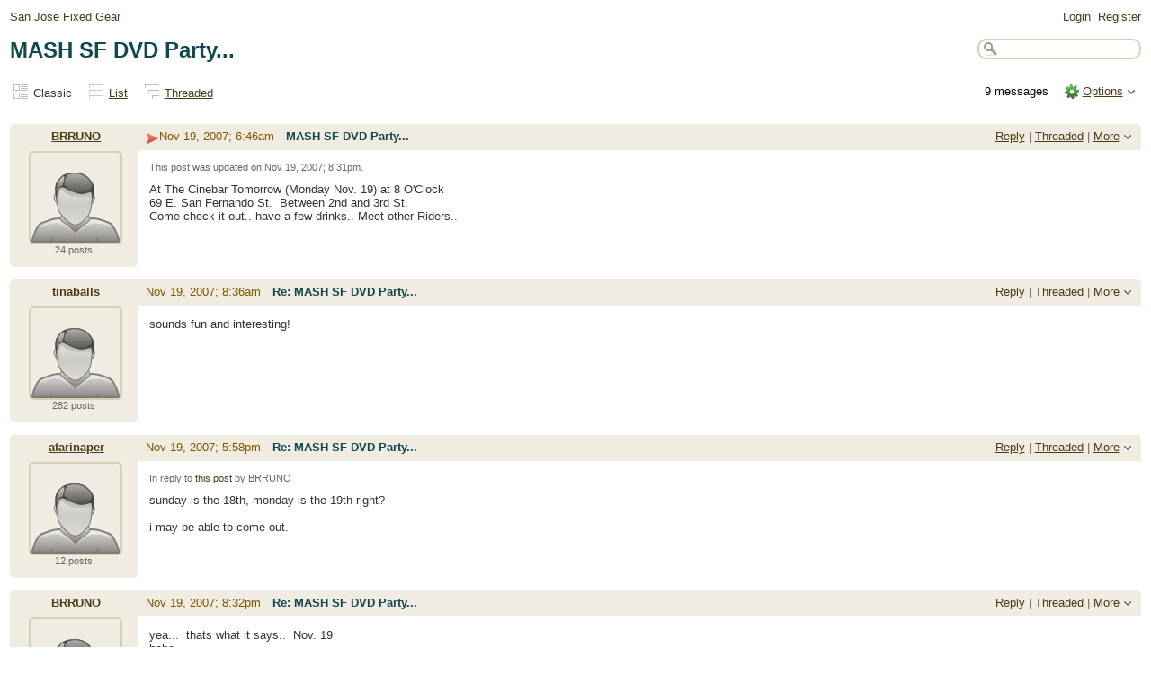

--- FILE ---
content_type: text/html;charset=UTF-8
request_url: http://san-jose-fixed-gear.23.s1.nabble.com/MASH-SF-DVD-Party-td3997.html
body_size: 10064
content:
<!DOCTYPE html>
			<html>
				<head>
					<meta name="viewport" content="width=device-width,initial-scale=1.0"/>
					<meta http-equiv="Content-Type" content="text/html;charset=utf-8" />
					<link rel="stylesheet" href="/nabble.css?v=29" type="text/css" />
	<link rel="stylesheet" href="/template/NamlServlet.jtp?macro=site_style" type="text/css" />
<style type="text/css">
@media (max-width: 600px) {
#search-box,#topic-search-box{margin:1em 0}
td.pin-column img{display:none}
}
</style>
					<script src="/assets/jquery/jquery-1.9.1.min.js"></script>
	<script>$.browser = {}</script>
	<script src="/util/nabbledropdown-2.4.1.js" type="text/javascript"></script>
	<script src="/template/NamlServlet.jtp?macro=javascript_library&amp;v=102" type="text/javascript"></script>
					<script type="text/javascript">
		var terms = Nabble.getSearchTerms();
		var hasTurnOff = false;
		Nabble.searchHighlight = function($elem) {
			if (terms != null && terms.length > 0) {
				$elem.each(function() {
					Nabble.highlightSearchTerms(terms, this);
				});
				if (Nabble.hasHighlightedTerms && !hasTurnOff) {
					var turnOffLink = '<span id="turn-off-highlight-control"><span class="highlight">&nbsp;X&nbsp;</span> ';
					turnOffLink += '<a href="javascript:void(0)" onclick="Nabble.turnOffHighlight()">Turn off highlighting</a></span>';
					$('#topics-controls-right').prepend(turnOffLink);
					hasTurnOff = true;
				}
			}
		};
		Nabble.turnOffHighlight = function() {
			Nabble.deleteCookie("query");
			Nabble.deleteCookie("searchuser");
			Nabble.deleteCookie("searchterms");
			$('span.search-highlight').removeClass('bold highlight');
			$('#turn-off-highlight-control').hide();
		};
	</script>
	<script type="text/javascript">
		Nabble.messageTextWidth();
	</script>
	<style>
		@media (max-width: 600px) {
			div.topics-controls-wrapper{margin:1.2em 0 7em !important}
			div.root-text img,div.message-text img{max-width:100%}
		}
	</style>
			<script type="text/javascript"> $(document).ready(function() { Nabble.searchHighlight($('h2.post-subject,div.message-text')); }); </script> <script type="text/javascript"> var _hash = Nabble.hash(); if (_hash) { (function(){ var post = _hash.substr(2); var allPosts = [3997, 3998, 4003, 4004, 4005, 4002, 4000, 4001, 3999]; var allURLs = ["/MASH-SF-DVD-Party-td3997.html"]; var iPost = allPosts.indexOf(parseInt(post)); var lower = 0; var upper = lower + 20; if (iPost != -1 && (iPost < lower || iPost >= upper)) location.replace(allURLs[Math.floor(iPost/20)]+_hash); })(); } $(document).ready(function() { var rootId = '3997'; var currentPostId = rootId; var isChangingViews = _hash == '#none'; if (_hash && !isChangingViews) currentPostId = _hash.substr(2); Nabble.hideQuotes(); function scrollToSelectedPost() { var $arrow = $('#red-arrow'+currentPostId).show(); if ($arrow.size() > 0) { var isRootPost = currentPostId == rootId; if (Nabble.isEmbedded) { if (Nabble.canScroll()) scrollTo(0, 0); var y = isChangingViews? null : isRootPost? 1 : $arrow.parents('div.classic-row').offset().top; Nabble.resizeFrames('', y); } else if (Nabble.canScroll() && !isRootPost) { var yPos = $arrow.offset().top; scrollTo(0,yPos-20); } } else { if (Nabble.isEmbedded && Nabble.canScroll()) { Nabble.resizeFrames('', 1); } else { var tb = $('div.top-bar').get(0); if (tb) tb.scrollIntoView(); } } }; $(window).load(scrollToSelectedPost); if (Nabble.isEmbedded) { $('div.message-text img').load(Nabble.resizeFrames); } }); </script> <style type="text/css"> div.classic-header { height:2.2em; clear:both; overflow:hidden; } div.classic-author-name { float:left; width: 140px; overflow: hidden; text-align:center; font-weight:bold; } div.classic-subject-line { left:.5em; overflow:hidden; height:1.3em; position:relative; } div.classic-right-menu { float:right; padding-left:1em; } div.classic-bar { padding:.5em .3em; clear:both; height:1.8em; } table.classic-body { border-collapse:collapse; margin-bottom:1em; table-layout: fixed; width:100%; } td.classic-author { vertical-align: top; text-align:center; width:140px; padding-bottom:1em; } td.classic-message { vertical-align:top; padding:1em; } div.message-text { cursor:text; overflow-x:auto; } div.avatar-inner { margin-left:20px; } div.avatar-outer { width:140px; text-align:left; } div.avatar-label { white-space:nowrap; font-size:80%; } </style> <style type="text/css"> @media (max-width: 600px) { #topic-search-box{float:none} img.avatar{width:30%;height:30%} td.classic-author{width:55px;font-size:11px;overflow:hidden} div.avatar-inner{margin:5px} div.classic-author-name{width:auto} div.ad > div,div.ad > ins{float:none !important;margin-left:-70px !important} div.classic-header{overflow:visible} div.classic-bar{height:3.5em} div.classic-subject-line{margin:2em 0;left:0;overflow-x:hidden;overflow-y:visible} table.classic-body{margin-top:2em} } </style>

	<title>San Jose Fixed Gear - MASH SF DVD Party...</title>
			<META NAME="description" CONTENT="MASH SF DVD Party... At The Cinebar Tomorrow (Monday Nov. 19) at 8 O'Clock 69 E. San Fernando St. Between 2nd and 3rd St. Come check it out.. have a few drinks.. Meet other Riders.."/>
			<META NAME="keywords" CONTENT="mash, sf, dvd, party, cinebar, tomorrow, monday, nov, 19, 8, o, clock, 69, e, san, fernando, st, between, 2nd, 3rd, come, check, out, have, few, drinks, meet, other, riders, jose, fixed, gear"/>
			<style type="text/css">
			#search-box-dropdown {
				text-align:left;
				position:absolute;
				display:none;
				z-index:1000;
				overflow:hidden;
			}
		</style>
		<script type="text/javascript">
			$(document).ready(function() {
				var $sdd = $('#search-box-dropdown');
				var $sb = $('#search-input');
				var $form = $sb.parent();
				var timeout;
				$(document).click(function(o){
					var $target = $(o.target);
					if ($target.parents().hasClass('search-box-dropdown')) {
						clearTimeout(timeout);
						$sb.focus();
					}
				});
				$sb.focusin(function(e) {
					$sdd.css('left', $sb.position().left - 5);
					$sdd.width($sb.outerWidth() + 10);
					$sdd.show();
				});
				$sb.focusout(function() {
					timeout = setTimeout(function() {
						$sdd.hide();
					},250);
				});
				$('input[type=radio]', $sdd).change(function() {
					var nodeId = $(this).val();
					$('input[name="node"]', $form).val(nodeId);
				});
				$('input[name="node"]', $form).val(2789);
			});
		</script><script type="text/javascript">
			Nabble.setView = function(view,url,post) {
				Nabble.setVar("tview",view);
				if (url.indexOf('#') == -1)
					url += '#none';
				location.replace(url);
			};
		</script><style type="text/css"> div.nabble-tooltip, div.nabble-tooltip * { color: #EEE; font-weight:bold; } div.nabble-tooltip { background: #000; font-size:90%; line-height:normal; display: none; position: absolute; z-index: 88888; padding: .5em; border: 1px solid #FFF; white-space:normal; -moz-border-radius: 3px; -webkit-border-radius: 3px; border-radius: 3px; } div.nabble-tooltip-small-row, div.nabble-tooltip-small-row * { color:#D0EAF2; } div.nabble-tooltip-small-row { font-size:80%; font-weight:normal; padding-top: .4em; } div.nabble-tooltip-arrow { font: 40px Arial, Sans-serif; line-height:1em; left:15px; position:absolute; bottom:-15px; height:15px; width:30px; overflow:hidden; } div.nabble-tooltip-arrow div { position:absolute; } div.nabble-tooltip-arrow div.d1 { top:-22px; color: #FFF; } div.nabble-tooltip-arrow div.d2 { top:-25px; color: #000; } </style> <script type="text/javascript"> Nabble.startTooltip = function(e, position, delay) { if (e.nabbletooltip) return; e.nabbletooltip = true; var $this = $(e); var $arrow = $this.children().last(); var $elem = $this.prev(); $elem.hover( function() { setTip(); setTimer(); }, function() { stopTimer(); $this.hide(); } ); function setTimer() { $this.showTipTimer = setTimeout(function() { $('div.nabble-tooltip').hide(); stopTimer(); $this.fadeTo('fast', .8); }, delay); }; function stopTimer() { clearInterval($this.showTipTimer); }; function setTip(){ if ($this.parent().get() != document.body) $(document.body).append($this); var useTitle = $this.attr('use_title') == 'true'; if (useTitle) { var title = $elem.attr('title'); if (title != '') { $arrow.remove(); $this.html(title); $elem.attr('title',''); $this.append($arrow); } } var win = $(window).width(); if (position == 'up') { var w = $this.outerWidth(); if (w > 250) { w = 250; $this.width(w); } var xMid = $elem.offset().left + $elem.outerWidth()/2; var xTip = xMid - w/2; if (xTip+w > win-5) xTip = win-w-5; if (xTip < 0) xTip = 0; var xArrow = xMid-xTip-11; var yTip = $elem.offset().top-$this.outerHeight()-12; $arrow.css('left', xArrow); $this.css({'top' : yTip, 'left' : xTip}); } else if (position == 'right') { var h = $this.outerHeight(); var yMid = $elem.offset().top + $elem.outerHeight()/2; var yTip = yMid - h/2; var xTip = $elem.offset().left + $elem.outerWidth() + 10; $arrow.width(8).height(24).css({bottom:0,left:-8}); var yArrow = (h - 24)/2; $arrow.css({top:yArrow}); var $d1 = $arrow.children().first(); var $d2 = $arrow.children().last(); $d1.css({top:-11}); $d2.css({top:-11,left:1}); $this.css({'top' : yTip, 'left' : xTip}); } }; }; </script><script type="text/javascript">
			Nabble.pinTopic = function(id) {
				var call = '/' + 'template/NamlServlet.jtp?macro=pin_topic&node=' + id;
				$.getScript(call, function() {
					$('#pin-icon').show();
					NabbleDropdown.show('unpinTopic');
					NabbleDropdown.hide('pinTopic');
					alert('This topic has been pinned.');
				});
			};
		</script><script type="text/javascript">
			Nabble.unpinTopic = function(id) {
				var call = '/'+'template/NamlServlet.jtp?macro=unpin_topic&node=' + id;
				$.getScript(call, function() {
					$('#pin-icon').hide();
					NabbleDropdown.hide('unpinTopic');
					NabbleDropdown.show('pinTopic');
					alert('This topic has been unpinned.');
				});
			};
		</script><script type="text/javascript">
			Nabble.lockTopic = function(id) {
				var call = '/'+'template/NamlServlet.jtp?macro=lock_topic&node=' + id;
				$.getScript(call, function() {
					$('#lock-icon').show();
					NabbleDropdown.show('unlockTopic');
					NabbleDropdown.hide('lockTopic');
					alert('This topic has been locked.');
				});
			};
		</script><script type="text/javascript">
			Nabble.unlockTopic = function(id) {
				var call = '/'+'template/NamlServlet.jtp?macro=unlock_topic&node=' + id;
				$.getScript(call, function() {
					$('#lock-icon').hide();
					NabbleDropdown.hide('unlockTopic');
					NabbleDropdown.show('lockTopic');
					alert('This topic has been unlocked.');
				});
			};
		</script><script type="text/javascript">
			Nabble.nViews = function(id, views) {
				var $v = $('#v'+id);
				var pos = views=='1'?0:1;
				var t = $v.html()? $v.html().split('|')[pos]:'';
				$v.html(t == ''? views : t.replace(/%1/g,views)).show();
			};
		</script>
					<script type="text/javascript">
		Nabble.setFontSize();
		
	</script>
	<script type="text/javascript">
		if (Nabble.analytics) Nabble.analytics();
	</script>
	<!-- Start Google Analytics -->
	<script>
		(function(i,s,o,g,r,a,m){i['GoogleAnalyticsObject']=r;i[r]=i[r]||function(){
		(i[r].q=i[r].q||[]).push(arguments)},i[r].l=1*new Date();a=s.createElement(o),
		m=s.getElementsByTagName(o)[0];a.async=1;a.src=g;m.parentNode.insertBefore(a,m)
		})(window,document,'script','https://www.google-analytics.com/analytics.js','ga');
		
		ga('create', 'UA-91855-9', 'auto', 'nabble');
		ga('nabble.send', 'pageview');
	</script>
	<!-- End Google Analytics -->
				</head>
				<body>
					<div id="notice" class="notice rounded-bottom"></div>
					<div class="nabble macro_classic_forum_topic" id="nabble">
						
			
			<div class="top-bar">
		<div class="breadcrumbs" style="float:left">
			<span id="breadcrumbs" class="weak-color">
		
				<a href="/">San Jose Fixed Gear</a>
	</span>
		</div>
		<div style="text-align:right;">
			<span style="white-space:nowrap;" id="nabble-user-header"></span>
	<script type="text/javascript">Nabble.userHeader();</script>
		</div>
	</div>
			
			<div id="nabble-newsflash" class="info-message" style="display:none;padding:.5em;margin-bottom:.5em"></div>
	
			<div id="topic-search-box" class="search-box float-right" style="padding:.5em 0">
		<form action="/template/NamlServlet.jtp">
		<input type="hidden" name="macro" value="search_page" />
		<input type="hidden" name="node" value="3997" />
		
		
		
		<input id="search-input" name="query" size="18" class="medium-border-color"/>
		<div id="search-box-dropdown" class="search-box-dropdown light-bg-color drop-shadow border1 medium-border-color rounded-bottom">
		<div style="margin:.5em .5em 0 .5em">
					<b>Search</b><br/>
					<input id="search-root-node" type="radio" name="n" value="2789" checked="true"/>
					<label for="search-root-node">everywhere</label><br/>

					<input id="search-this-node" type="radio" name="n" value="3997"/>
					<label for="search-this-node">
						only in this topic
					</label>
				</div>
		<div style="margin:.5em;line-height:2em">
			<input class="toolbar action-button float-right" type="submit" value="Search"/>
			<a href="/template/NamlServlet.jtp?macro=adv_search_page&amp;node=3997" rel="nofollow" style="font-size:80%">Advanced Search</a>
		</div>
	</div>
	</form>
	</div>

	<h1 id="post-title" class="adbayes-content" style="margin:0.25em 0 .8em">
		MASH SF DVD Party...
	</h1>
			<div class="topics-controls-wrapper" style="margin:1.2em 0 5em">
		<div id="topics-controls-left" class="float-left nowrap">
			<table>
		<tr>
			<td style="padding-right:.1em">
		<img src="/images/view-classic.gif" width="18" height="18" style="border:none" alt="classic"/>
	</td>

	<td style="padding-right:1.1em">
		Classic
	</td>

			<td style="padding-right:.1em">
		<a href="javascript:void(0)" onclick="Nabble.setView('list', '/MASH-SF-DVD-Party-tc3997.html',null)"><img src="/images/view-list.gif" width="18" height="18" style="border:none" alt="list"/></a>
	</td>

	<td style="padding-right:1.1em">
		<a href="javascript:void(0)" onclick="Nabble.setView('list', '/MASH-SF-DVD-Party-tc3997.html',null)">List</a>
	</td>

			<td style="padding-right:.1em">
		<a href="javascript:void(0)" onclick="Nabble.setView('threaded', '/MASH-SF-DVD-Party-tt3997.html',null)"><img src="/images/view-threaded.gif" width="18" height="18" style="border:none" alt="threaded"/></a>
	</td>

	<td style="padding-right:1.1em">
		<a href="javascript:void(0)" onclick="Nabble.setView('threaded', '/MASH-SF-DVD-Party-tt3997.html',null)">Threaded</a>
	</td>
		</tr>
	</table>
		</div>
		<div id="topics-controls-right" class="float-right nowrap" style="padding-top:.3em">
			<span style="padding-right:1em;height:21px">
		<img id="pin-icon" src="/images/pin.png" width="20" height="21" title="This topic has been pinned in San Jose Fixed Gear." style="vertical-align:middle;display:none;"/>
		<div id="tooltip34742" class="nabble-tooltip" use_title="true">
		
		<div class="nabble-tooltip-arrow">
			<div class="d1">&diams;</div>
			<div class="d2">&diams;</div>
		</div>
	</div>
	<script type="text/javascript">
		Nabble.startTooltip(Nabble.get('tooltip34742'), 'up', 400);
	</script>
	</span>
	<span id="lock-icon" class="weak-color" style="padding:0 .5em;margin-right:.5em;display:none;">
		<img src="/images/lock_sm.png" width="10" height="15" style="vertical-align:middle"/> Locked
	</span>
	<span style="padding-right:1em">
		9 messages
	</span>
	<img src="/images/gear.png" class="image16" alt="Options"/>
	<span id="dd_topicdropdown"></span>
	<script type="text/javascript">
		var dropdown = new NabbleDropdown("topicdropdown", "Options","Click for more options");
		
		dropdown.add('topicSubscriptionLink', '\x3Ca href\x3D\"/template/NamlServlet.jtp?macro\x3Dsubscribe&amp;node\x3D3997\" rel\x3D\"nofollow\"\x3ESubscribe via email\x3C/a\x3E');
		dropdown.addSeparator();
		dropdown.add('moveTopic', '\x3Ca href\x3D\"/template/NamlServlet.jtp?macro\x3Dmove_node&amp;node\x3D3997\" rel\x3D\"nofollow\"\x3EMove topic\x3C/a\x3E', 'display:none');
		dropdown.add('pinTopic', '\x3Ca href\x3D\"javascript: void Nabble.pinTopic(3997)\" rel\x3D\"nofollow\"\x3EPin topic\x3C/a\x3E', 'display:none');
		dropdown.add('unpinTopic', '\x3Ca href\x3D\"javascript: void Nabble.unpinTopic(3997)\" rel\x3D\"nofollow\"\x3EUnpin topic\x3C/a\x3E', 'display:none');
		dropdown.add('lockTopic', '\x3Ca href\x3D\"javascript: void Nabble.lockTopic(3997)\" rel\x3D\"nofollow\"\x3ELock topic\x3C/a\x3E', 'display:none');
		dropdown.add('unlockTopic', '\x3Ca href\x3D\"javascript: void Nabble.unlockTopic(3997)\" rel\x3D\"nofollow\"\x3EUnlock topic\x3C/a\x3E', 'display:none');
		dropdown.add('deleteRecursively', '\x3Ca href\x3D\"javascript: void(0)\" onclick\x3D\"Nabble.deleteFromSite(3997)\" rel\x3D\"nofollow\"\x3EDelete this topic\x3C/a\x3E', 'display:none');
			dropdown.add('deletePost', '\x3Ca href\x3D\"javascript: void(0)\" onclick\x3D\"Nabble.deletePost(3997)\" rel\x3D\"nofollow\"\x3EDelete this topic\x3C/a\x3E', 'display:none');
		dropdown.add('changeMetaTags', '\x3Ca href\x3D\"/template/NamlServlet.jtp?macro\x3Dchange_title_and_meta_tags&amp;node\x3D3997\" rel\x3D\"nofollow\"\x3EChange title and meta tags\x3C/a\x3E', 'display:none');
		dropdown.add('embedPost3997', '\x3Ca href\x3D\"/embed/EmbedOptions.jtp?node\x3D3997\" rel\x3D\"nofollow\"\x3EEmbed post\x3C/a\x3E');
		dropdown.add('permalink3997', '\x3Ca href\x3D\"javascript: void(0)\" onclick\x3D\"prompt(\'Copy this:\',\'http://san-jose-fixed-gear.23.s1.nabble.com/MASH-SF-DVD-Party-tp3997.html\')\"\x3EPermalink\x3C/a\x3E');
		dropdown.build('dd_topicdropdown');
		dropdown.loadOnClick('/template/NamlServlet.jtp?macro=topic_dropdown_later&node=3997&_=' + Math.floor(Math.random()*999999));
	</script>
		</div>
	</div>
			<div id="topic-contents" style="margin-top:1em;clear:both">
		<div id="classic-contents">
		
		<div class="classic-row">
		<div class="classic-header">
			<div class="classic-bar shaded-bg-color rounded-top">
				<div class="classic-author-name nowrap">
					<a href="/template/NamlServlet.jtp?macro=user_nodes&amp;user=121131">BRRUNO</a>
				</div>
				<div class="classic-right-menu shaded-bg-color weak-color">
					<a href="/template/NamlServlet.jtp?macro=reply&amp;node=3997" rel="nofollow">Reply</a> |
					<a href="javascript:void(0)" onclick="Nabble.setView('threaded', '/MASH-SF-DVD-Party-tt3997.html',3997)">Threaded</a>
	<div id="tooltip16868" class="nabble-tooltip" use_title="false">
		Open this post in threaded view
		<div class="nabble-tooltip-arrow">
			<div class="d1">&diams;</div>
			<div class="d2">&diams;</div>
		</div>
	</div>
	<script type="text/javascript">
		Nabble.startTooltip(Nabble.get('tooltip16868'), 'up', 400);
	</script> |
					<span id="dd_postdropdown3997"></span>
	<script type="text/javascript">
		var dropdown = new NabbleDropdown("postdropdown3997", "More","Click for more options");
		
		dropdown.add('replyToAuthor3997', '\x3Ca href\x3D\"/user/SendEmail.jtp?type\x3Dpm&amp;post\x3D3997\" rel\x3D\"nofollow\"\x3EReply to author\x3C/a\x3E', 'display:none');
		dropdown.add('editPost3997', '\x3Ca href\x3D\"/template/NamlServlet.jtp?macro\x3Dedit_post&amp;node\x3D3997\" rel\x3D\"nofollow\"\x3EEdit post\x3C/a\x3E', 'display:none');
		dropdown.add('movePost3997', '\x3Ca href\x3D\"/template/NamlServlet.jtp?macro\x3Dmove_node&amp;node\x3D3997\" rel\x3D\"nofollow\"\x3EMove post\x3C/a\x3E', 'display:none');
		dropdown.add('deletePost3997', '\x3Ca href\x3D\"javascript: void(0)\" onclick\x3D\"Nabble.deletePost(3997)\" rel\x3D\"nofollow\"\x3EDelete this post\x3C/a\x3E', 'display:none');
			dropdown.add('deleteRecursively3997', '\x3Ca href\x3D\"javascript: void(0)\" onclick\x3D\"Nabble.deleteFromSite(3997)\" rel\x3D\"nofollow\"\x3EDelete this post and replies\x3C/a\x3E', 'display:none');
		dropdown.add('changePostDate3997', '\x3Ca href\x3D\"/template/NamlServlet.jtp?macro\x3Dchange_post_date&amp;node\x3D3997\" rel\x3D\"nofollow\"\x3EChange post date\x3C/a\x3E', 'display:none');
		dropdown.add('print3997', '\x3Ca href\x3D\"/template/NamlServlet.jtp?macro\x3Dprint_post&amp;node\x3D3997\" rel\x3D\"nofollow\"\x3EPrint post\x3C/a\x3E');
		dropdown.add('permalink3997', '\x3Ca href\x3D\"javascript: void(0)\" onclick\x3D\"prompt(\'Copy this:\',\'http://san-jose-fixed-gear.23.s1.nabble.com/MASH-SF-DVD-Party-tp3997.html\')\"\x3EPermalink\x3C/a\x3E');
		dropdown.add('rawMail3997', '\x3Ca href\x3D\"/template/NamlServlet.jtp?macro\x3Draw_mail&amp;node\x3D3997\" rel\x3D\"nofollow\"\x3ERaw mail\x3C/a\x3E', 'display:none');
		dropdown.add('social3997', '\x3Ca href\x3D\"http://twitter.com/share?text\x3DMASH+SF+DVD+Party...&amp;related\x3DSan+Jose+Fixed+Gear&amp;url\x3Dhttp%3A%2F%2Fsan-jose-fixed-gear.23.s1.nabble.com%2FMASH-SF-DVD-Party-tp3997.html\" title\x3D\"Twitter\" target\x3D\"_blank\" ignore\x3D\"y\"\x3E \x3Cimg src\x3D\"/images/social/twitter.png\" style\x3D\"width:16px;height:16px;margin-top:.2em;border:none;\"/\x3E \x3C/a\x3E \x3Ca href\x3D\"http://www.facebook.com/share.php?v\x3D4&amp;src\x3Dbm&amp;u\x3Dhttp%3A%2F%2Fsan-jose-fixed-gear.23.s1.nabble.com%2FMASH-SF-DVD-Party-tp3997.html&amp;t\x3DMASH+SF+DVD+Party...\" title\x3D\"Facebook\" target\x3D\"_blank\" ignore\x3D\"y\"\x3E \x3Cimg src\x3D\"/images/social/facebook.png\" style\x3D\"width:16px;height:16px;margin-top:.2em;border:none;\"/\x3E \x3C/a\x3E \x3Ca href\x3D\"http://del.icio.us/post?url\x3Dhttp%3A%2F%2Fsan-jose-fixed-gear.23.s1.nabble.com%2FMASH-SF-DVD-Party-tp3997.html&amp;title\x3DMASH+SF+DVD+Party...\" title\x3D\"Delicious\" target\x3D\"_blank\" ignore\x3D\"y\"\x3E \x3Cimg src\x3D\"/images/social/delicious.png\" style\x3D\"width:16px;height:16px;margin-top:.2em;border:none;\"/\x3E \x3C/a\x3E \x3Ca href\x3D\"http://www.google.com/bookmarks/mark?op\x3Dadd&amp;bkmk\x3Dhttp%3A%2F%2Fsan-jose-fixed-gear.23.s1.nabble.com%2FMASH-SF-DVD-Party-tp3997.html&amp;title\x3DMASH+SF+DVD+Party...\" title\x3D\"Google Bookmarks\" target\x3D\"_blank\" ignore\x3D\"y\"\x3E \x3Cimg src\x3D\"/images/social/google.png\" style\x3D\"width:16px;height:16px;margin-top:.2em;border:none;\"/\x3E \x3C/a\x3E \x3Ca href\x3D\"http://www.stumbleupon.com/submit?url\x3Dhttp%3A%2F%2Fsan-jose-fixed-gear.23.s1.nabble.com%2FMASH-SF-DVD-Party-tp3997.html&amp;title\x3DMASH+SF+DVD+Party...\" title\x3D\"Stumble Upon\" target\x3D\"_blank\" ignore\x3D\"y\"\x3E \x3Cimg src\x3D\"/images/social/stumbleupon.png\" style\x3D\"width:16px;height:16px;margin-top:.2em;border:none;\"/\x3E \x3C/a\x3E \x3Ca href\x3D\"http://www.linkedin.com/shareArticle?mini\x3Dtrue&amp;url\x3Dhttp%3A%2F%2Fsan-jose-fixed-gear.23.s1.nabble.com%2FMASH-SF-DVD-Party-tp3997.html&amp;title\x3Dhttp%3A%2F%2Fsan-jose-fixed-gear.23.s1.nabble.com%2FMASH-SF-DVD-Party-tp3997.html&amp;source\x3DSan+Jose+Fixed+Gear\" title\x3D\"LinkedIn\" target\x3D\"_blank\" ignore\x3D\"y\"\x3E \x3Cimg src\x3D\"/images/social/linkedin.png\" style\x3D\"width:16px;height:16px;margin-top:.2em;border:none;\"/\x3E \x3C/a\x3E \x3Ca href\x3D\"http://digg.com/submit?phase\x3D2&amp;url\x3Dhttp%3A%2F%2Fsan-jose-fixed-gear.23.s1.nabble.com%2FMASH-SF-DVD-Party-tp3997.html&amp;title\x3DMASH+SF+DVD+Party...\" title\x3D\"Digg\" target\x3D\"_blank\" ignore\x3D\"y\"\x3E \x3Cimg src\x3D\"/images/social/digg.png\" style\x3D\"width:16px;height:16px;margin-top:.2em;border:none;\"/\x3E \x3C/a\x3E','white-space:nowrap');
		dropdown.build('dd_postdropdown3997');
		dropdown.loadOnClick('/template/NamlServlet.jtp?macro=post_dropdown_later&node=3997&_=' + Math.floor(Math.random()*999999));
	</script>
				</div>
				<div class="classic-subject-line">
					<span id="red-arrow3997" class="float-left invisible" style="margin-top:.2em">
		<img title="Selected post" width="15" height="15" src="/images/arrow.png" alt="Selected post"/>
	</span>
					<span class="post-date float-left">
		<span id="d1195454804000-989"></span><script type="text/javascript">
		Nabble.get('d1195454804000-989').innerHTML= Nabble.formatDateLong(new Date(1195454804000));
	</script>
	</span>
					<h2 class="post-subject float-left adbayes-content" style="width:30%;overflow:visible;font-family:inherit">
		MASH SF DVD Party...
	</h2>
				</div>
			</div>
		</div>
		<table class="classic-body">
			<tr>
				<td class="classic-author shaded-bg-color rounded-bottom">
					<div class="avatar-outer">
		<div class="avatar-inner">
			<a href="http://san-jose-fixed-gear.23.s1.nabble.com/template/NamlServlet.jtp?macro=user_nodes&amp;user=121131" rel="nofollow" title="View profile of BRRUNO" class="nowrap no-decoration"><img class="avatar medium-border-color" src="/images/avatar100.png" height="100" width="100" alt="BRRUNO" title="BRRUNO"/><img src="/images/online.png" class="online121131 online invisible" title="User is online" alt="online"/></a>

	
	
		</div>
	</div>
	
	
	<div class="post-count121131 avatar-label weak-color"></div>
	
				</td>
				<td class="classic-message">
					<div class="weak-color" style="font-size:80%;padding-bottom:1em">
				This post was updated on <span id="d1195504313000-827"></span><script type="text/javascript">
		Nabble.get('d1195504313000-827').innerHTML= Nabble.formatDateLong(new Date(1195504313000));
	</script>.
			</div>
	
	<div id="message3997" class="message-text adbayes-content">
		At The Cinebar Tomorrow (Monday Nov. 19) at 8 O'Clock &nbsp; 
<br/>69 E. San Fernando St. &nbsp;Between 2nd and 3rd St.
<br/>Come check it out.. have a few drinks.. Meet other Riders..

	
	
	
	</div>
				</td>
			</tr>
		</table>
	</div>
	<div class="classic-row">
		<div class="classic-header">
			<div class="classic-bar shaded-bg-color rounded-top">
				<div class="classic-author-name nowrap">
					<a href="/template/NamlServlet.jtp?macro=user_nodes&amp;user=104206">tinaballs</a>
				</div>
				<div class="classic-right-menu shaded-bg-color weak-color">
					<a href="/template/NamlServlet.jtp?macro=reply&amp;node=3998" rel="nofollow">Reply</a> |
					<a href="javascript:void(0)" onclick="Nabble.setView('threaded', '/MASH-SF-DVD-Party-tt3997.html#a3998',3998)">Threaded</a>
	<div id="tooltip1027" class="nabble-tooltip" use_title="false">
		Open this post in threaded view
		<div class="nabble-tooltip-arrow">
			<div class="d1">&diams;</div>
			<div class="d2">&diams;</div>
		</div>
	</div>
	<script type="text/javascript">
		Nabble.startTooltip(Nabble.get('tooltip1027'), 'up', 400);
	</script> |
					<span id="dd_postdropdown3998"></span>
	<script type="text/javascript">
		var dropdown = new NabbleDropdown("postdropdown3998", "More","Click for more options");
		
		dropdown.add('replyToAuthor3998', '\x3Ca href\x3D\"/user/SendEmail.jtp?type\x3Dpm&amp;post\x3D3998\" rel\x3D\"nofollow\"\x3EReply to author\x3C/a\x3E', 'display:none');
		dropdown.add('editPost3998', '\x3Ca href\x3D\"/template/NamlServlet.jtp?macro\x3Dedit_post&amp;node\x3D3998\" rel\x3D\"nofollow\"\x3EEdit post\x3C/a\x3E', 'display:none');
		dropdown.add('movePost3998', '\x3Ca href\x3D\"/template/NamlServlet.jtp?macro\x3Dmove_node&amp;node\x3D3998\" rel\x3D\"nofollow\"\x3EMove post\x3C/a\x3E', 'display:none');
		dropdown.add('deletePost3998', '\x3Ca href\x3D\"javascript: void(0)\" onclick\x3D\"Nabble.deletePost(3998)\" rel\x3D\"nofollow\"\x3EDelete this post\x3C/a\x3E', 'display:none');
			dropdown.add('deleteRecursively3998', '\x3Ca href\x3D\"javascript: void(0)\" onclick\x3D\"Nabble.deleteFromSite(3998)\" rel\x3D\"nofollow\"\x3EDelete this post and replies\x3C/a\x3E', 'display:none');
		dropdown.add('changePostDate3998', '\x3Ca href\x3D\"/template/NamlServlet.jtp?macro\x3Dchange_post_date&amp;node\x3D3998\" rel\x3D\"nofollow\"\x3EChange post date\x3C/a\x3E', 'display:none');
		dropdown.add('print3998', '\x3Ca href\x3D\"/template/NamlServlet.jtp?macro\x3Dprint_post&amp;node\x3D3998\" rel\x3D\"nofollow\"\x3EPrint post\x3C/a\x3E');
		dropdown.add('permalink3998', '\x3Ca href\x3D\"javascript: void(0)\" onclick\x3D\"prompt(\'Copy this:\',\'http://san-jose-fixed-gear.23.s1.nabble.com/MASH-SF-DVD-Party-tp3997p3998.html\')\"\x3EPermalink\x3C/a\x3E');
		dropdown.add('rawMail3998', '\x3Ca href\x3D\"/template/NamlServlet.jtp?macro\x3Draw_mail&amp;node\x3D3998\" rel\x3D\"nofollow\"\x3ERaw mail\x3C/a\x3E', 'display:none');
		dropdown.add('social3998', '\x3Ca href\x3D\"http://twitter.com/share?text\x3DRe%3A+MASH+SF+DVD+Party...&amp;related\x3DSan+Jose+Fixed+Gear&amp;url\x3Dhttp%3A%2F%2Fsan-jose-fixed-gear.23.s1.nabble.com%2FMASH-SF-DVD-Party-tp3997p3998.html\" title\x3D\"Twitter\" target\x3D\"_blank\" ignore\x3D\"y\"\x3E \x3Cimg src\x3D\"/images/social/twitter.png\" style\x3D\"width:16px;height:16px;margin-top:.2em;border:none;\"/\x3E \x3C/a\x3E \x3Ca href\x3D\"http://www.facebook.com/share.php?v\x3D4&amp;src\x3Dbm&amp;u\x3Dhttp%3A%2F%2Fsan-jose-fixed-gear.23.s1.nabble.com%2FMASH-SF-DVD-Party-tp3997p3998.html&amp;t\x3DRe%3A+MASH+SF+DVD+Party...\" title\x3D\"Facebook\" target\x3D\"_blank\" ignore\x3D\"y\"\x3E \x3Cimg src\x3D\"/images/social/facebook.png\" style\x3D\"width:16px;height:16px;margin-top:.2em;border:none;\"/\x3E \x3C/a\x3E \x3Ca href\x3D\"http://del.icio.us/post?url\x3Dhttp%3A%2F%2Fsan-jose-fixed-gear.23.s1.nabble.com%2FMASH-SF-DVD-Party-tp3997p3998.html&amp;title\x3DRe%3A+MASH+SF+DVD+Party...\" title\x3D\"Delicious\" target\x3D\"_blank\" ignore\x3D\"y\"\x3E \x3Cimg src\x3D\"/images/social/delicious.png\" style\x3D\"width:16px;height:16px;margin-top:.2em;border:none;\"/\x3E \x3C/a\x3E \x3Ca href\x3D\"http://www.google.com/bookmarks/mark?op\x3Dadd&amp;bkmk\x3Dhttp%3A%2F%2Fsan-jose-fixed-gear.23.s1.nabble.com%2FMASH-SF-DVD-Party-tp3997p3998.html&amp;title\x3DRe%3A+MASH+SF+DVD+Party...\" title\x3D\"Google Bookmarks\" target\x3D\"_blank\" ignore\x3D\"y\"\x3E \x3Cimg src\x3D\"/images/social/google.png\" style\x3D\"width:16px;height:16px;margin-top:.2em;border:none;\"/\x3E \x3C/a\x3E \x3Ca href\x3D\"http://www.stumbleupon.com/submit?url\x3Dhttp%3A%2F%2Fsan-jose-fixed-gear.23.s1.nabble.com%2FMASH-SF-DVD-Party-tp3997p3998.html&amp;title\x3DRe%3A+MASH+SF+DVD+Party...\" title\x3D\"Stumble Upon\" target\x3D\"_blank\" ignore\x3D\"y\"\x3E \x3Cimg src\x3D\"/images/social/stumbleupon.png\" style\x3D\"width:16px;height:16px;margin-top:.2em;border:none;\"/\x3E \x3C/a\x3E \x3Ca href\x3D\"http://www.linkedin.com/shareArticle?mini\x3Dtrue&amp;url\x3Dhttp%3A%2F%2Fsan-jose-fixed-gear.23.s1.nabble.com%2FMASH-SF-DVD-Party-tp3997p3998.html&amp;title\x3Dhttp%3A%2F%2Fsan-jose-fixed-gear.23.s1.nabble.com%2FMASH-SF-DVD-Party-tp3997p3998.html&amp;source\x3DSan+Jose+Fixed+Gear\" title\x3D\"LinkedIn\" target\x3D\"_blank\" ignore\x3D\"y\"\x3E \x3Cimg src\x3D\"/images/social/linkedin.png\" style\x3D\"width:16px;height:16px;margin-top:.2em;border:none;\"/\x3E \x3C/a\x3E \x3Ca href\x3D\"http://digg.com/submit?phase\x3D2&amp;url\x3Dhttp%3A%2F%2Fsan-jose-fixed-gear.23.s1.nabble.com%2FMASH-SF-DVD-Party-tp3997p3998.html&amp;title\x3DRe%3A+MASH+SF+DVD+Party...\" title\x3D\"Digg\" target\x3D\"_blank\" ignore\x3D\"y\"\x3E \x3Cimg src\x3D\"/images/social/digg.png\" style\x3D\"width:16px;height:16px;margin-top:.2em;border:none;\"/\x3E \x3C/a\x3E','white-space:nowrap');
		dropdown.build('dd_postdropdown3998');
		dropdown.loadOnClick('/template/NamlServlet.jtp?macro=post_dropdown_later&node=3998&_=' + Math.floor(Math.random()*999999));
	</script>
				</div>
				<div class="classic-subject-line">
					<span id="red-arrow3998" class="float-left invisible" style="margin-top:.2em">
		<img title="Selected post" width="15" height="15" src="/images/arrow.png" alt="Selected post"/>
	</span>
					<span class="post-date float-left">
		<span id="d1195461392000-508"></span><script type="text/javascript">
		Nabble.get('d1195461392000-508').innerHTML= Nabble.formatDateLong(new Date(1195461392000));
	</script>
	</span>
					<h2 class="post-subject float-left adbayes-content" style="width:30%;overflow:visible;font-family:inherit">
		Re: MASH SF DVD Party...
	</h2>
				</div>
			</div>
		</div>
		<table class="classic-body">
			<tr>
				<td class="classic-author shaded-bg-color rounded-bottom">
					<div class="avatar-outer">
		<div class="avatar-inner">
			<a href="http://san-jose-fixed-gear.23.s1.nabble.com/template/NamlServlet.jtp?macro=user_nodes&amp;user=104206" rel="nofollow" title="View profile of tinaballs" class="nowrap no-decoration"><img class="avatar medium-border-color" src="/images/avatar100.png" height="100" width="100" alt="tinaballs" title="tinaballs"/><img src="/images/online.png" class="online104206 online invisible" title="User is online" alt="online"/></a>

	
	
		</div>
	</div>
	
	
	<div class="post-count104206 avatar-label weak-color"></div>
	
				</td>
				<td class="classic-message">
					
	
	<div id="message3998" class="message-text adbayes-content">
		sounds fun and interesting!

	
	
	
	</div>
				</td>
			</tr>
		</table>
	</div>
	<div class="classic-row">
		<div class="classic-header">
			<div class="classic-bar shaded-bg-color rounded-top">
				<div class="classic-author-name nowrap">
					<a href="/template/NamlServlet.jtp?macro=user_nodes&amp;user=87047">atarinaper</a>
				</div>
				<div class="classic-right-menu shaded-bg-color weak-color">
					<a href="/template/NamlServlet.jtp?macro=reply&amp;node=4003" rel="nofollow">Reply</a> |
					<a href="javascript:void(0)" onclick="Nabble.setView('threaded', '/MASH-SF-DVD-Party-tt3997.html#a4003',4003)">Threaded</a>
	<div id="tooltip46761" class="nabble-tooltip" use_title="false">
		Open this post in threaded view
		<div class="nabble-tooltip-arrow">
			<div class="d1">&diams;</div>
			<div class="d2">&diams;</div>
		</div>
	</div>
	<script type="text/javascript">
		Nabble.startTooltip(Nabble.get('tooltip46761'), 'up', 400);
	</script> |
					<span id="dd_postdropdown4003"></span>
	<script type="text/javascript">
		var dropdown = new NabbleDropdown("postdropdown4003", "More","Click for more options");
		
		dropdown.add('replyToAuthor4003', '\x3Ca href\x3D\"/user/SendEmail.jtp?type\x3Dpm&amp;post\x3D4003\" rel\x3D\"nofollow\"\x3EReply to author\x3C/a\x3E', 'display:none');
		dropdown.add('editPost4003', '\x3Ca href\x3D\"/template/NamlServlet.jtp?macro\x3Dedit_post&amp;node\x3D4003\" rel\x3D\"nofollow\"\x3EEdit post\x3C/a\x3E', 'display:none');
		dropdown.add('movePost4003', '\x3Ca href\x3D\"/template/NamlServlet.jtp?macro\x3Dmove_node&amp;node\x3D4003\" rel\x3D\"nofollow\"\x3EMove post\x3C/a\x3E', 'display:none');
		dropdown.add('deletePost4003', '\x3Ca href\x3D\"javascript: void(0)\" onclick\x3D\"Nabble.deletePost(4003)\" rel\x3D\"nofollow\"\x3EDelete this post\x3C/a\x3E', 'display:none');
			dropdown.add('deleteRecursively4003', '\x3Ca href\x3D\"javascript: void(0)\" onclick\x3D\"Nabble.deleteFromSite(4003)\" rel\x3D\"nofollow\"\x3EDelete this post and replies\x3C/a\x3E', 'display:none');
		dropdown.add('changePostDate4003', '\x3Ca href\x3D\"/template/NamlServlet.jtp?macro\x3Dchange_post_date&amp;node\x3D4003\" rel\x3D\"nofollow\"\x3EChange post date\x3C/a\x3E', 'display:none');
		dropdown.add('print4003', '\x3Ca href\x3D\"/template/NamlServlet.jtp?macro\x3Dprint_post&amp;node\x3D4003\" rel\x3D\"nofollow\"\x3EPrint post\x3C/a\x3E');
		dropdown.add('permalink4003', '\x3Ca href\x3D\"javascript: void(0)\" onclick\x3D\"prompt(\'Copy this:\',\'http://san-jose-fixed-gear.23.s1.nabble.com/MASH-SF-DVD-Party-tp3997p4003.html\')\"\x3EPermalink\x3C/a\x3E');
		dropdown.add('rawMail4003', '\x3Ca href\x3D\"/template/NamlServlet.jtp?macro\x3Draw_mail&amp;node\x3D4003\" rel\x3D\"nofollow\"\x3ERaw mail\x3C/a\x3E', 'display:none');
		dropdown.add('social4003', '\x3Ca href\x3D\"http://twitter.com/share?text\x3DRe%3A+MASH+SF+DVD+Party...&amp;related\x3DSan+Jose+Fixed+Gear&amp;url\x3Dhttp%3A%2F%2Fsan-jose-fixed-gear.23.s1.nabble.com%2FMASH-SF-DVD-Party-tp3997p4003.html\" title\x3D\"Twitter\" target\x3D\"_blank\" ignore\x3D\"y\"\x3E \x3Cimg src\x3D\"/images/social/twitter.png\" style\x3D\"width:16px;height:16px;margin-top:.2em;border:none;\"/\x3E \x3C/a\x3E \x3Ca href\x3D\"http://www.facebook.com/share.php?v\x3D4&amp;src\x3Dbm&amp;u\x3Dhttp%3A%2F%2Fsan-jose-fixed-gear.23.s1.nabble.com%2FMASH-SF-DVD-Party-tp3997p4003.html&amp;t\x3DRe%3A+MASH+SF+DVD+Party...\" title\x3D\"Facebook\" target\x3D\"_blank\" ignore\x3D\"y\"\x3E \x3Cimg src\x3D\"/images/social/facebook.png\" style\x3D\"width:16px;height:16px;margin-top:.2em;border:none;\"/\x3E \x3C/a\x3E \x3Ca href\x3D\"http://del.icio.us/post?url\x3Dhttp%3A%2F%2Fsan-jose-fixed-gear.23.s1.nabble.com%2FMASH-SF-DVD-Party-tp3997p4003.html&amp;title\x3DRe%3A+MASH+SF+DVD+Party...\" title\x3D\"Delicious\" target\x3D\"_blank\" ignore\x3D\"y\"\x3E \x3Cimg src\x3D\"/images/social/delicious.png\" style\x3D\"width:16px;height:16px;margin-top:.2em;border:none;\"/\x3E \x3C/a\x3E \x3Ca href\x3D\"http://www.google.com/bookmarks/mark?op\x3Dadd&amp;bkmk\x3Dhttp%3A%2F%2Fsan-jose-fixed-gear.23.s1.nabble.com%2FMASH-SF-DVD-Party-tp3997p4003.html&amp;title\x3DRe%3A+MASH+SF+DVD+Party...\" title\x3D\"Google Bookmarks\" target\x3D\"_blank\" ignore\x3D\"y\"\x3E \x3Cimg src\x3D\"/images/social/google.png\" style\x3D\"width:16px;height:16px;margin-top:.2em;border:none;\"/\x3E \x3C/a\x3E \x3Ca href\x3D\"http://www.stumbleupon.com/submit?url\x3Dhttp%3A%2F%2Fsan-jose-fixed-gear.23.s1.nabble.com%2FMASH-SF-DVD-Party-tp3997p4003.html&amp;title\x3DRe%3A+MASH+SF+DVD+Party...\" title\x3D\"Stumble Upon\" target\x3D\"_blank\" ignore\x3D\"y\"\x3E \x3Cimg src\x3D\"/images/social/stumbleupon.png\" style\x3D\"width:16px;height:16px;margin-top:.2em;border:none;\"/\x3E \x3C/a\x3E \x3Ca href\x3D\"http://www.linkedin.com/shareArticle?mini\x3Dtrue&amp;url\x3Dhttp%3A%2F%2Fsan-jose-fixed-gear.23.s1.nabble.com%2FMASH-SF-DVD-Party-tp3997p4003.html&amp;title\x3Dhttp%3A%2F%2Fsan-jose-fixed-gear.23.s1.nabble.com%2FMASH-SF-DVD-Party-tp3997p4003.html&amp;source\x3DSan+Jose+Fixed+Gear\" title\x3D\"LinkedIn\" target\x3D\"_blank\" ignore\x3D\"y\"\x3E \x3Cimg src\x3D\"/images/social/linkedin.png\" style\x3D\"width:16px;height:16px;margin-top:.2em;border:none;\"/\x3E \x3C/a\x3E \x3Ca href\x3D\"http://digg.com/submit?phase\x3D2&amp;url\x3Dhttp%3A%2F%2Fsan-jose-fixed-gear.23.s1.nabble.com%2FMASH-SF-DVD-Party-tp3997p4003.html&amp;title\x3DRe%3A+MASH+SF+DVD+Party...\" title\x3D\"Digg\" target\x3D\"_blank\" ignore\x3D\"y\"\x3E \x3Cimg src\x3D\"/images/social/digg.png\" style\x3D\"width:16px;height:16px;margin-top:.2em;border:none;\"/\x3E \x3C/a\x3E','white-space:nowrap');
		dropdown.build('dd_postdropdown4003');
		dropdown.loadOnClick('/template/NamlServlet.jtp?macro=post_dropdown_later&node=4003&_=' + Math.floor(Math.random()*999999));
	</script>
				</div>
				<div class="classic-subject-line">
					<span id="red-arrow4003" class="float-left invisible" style="margin-top:.2em">
		<img title="Selected post" width="15" height="15" src="/images/arrow.png" alt="Selected post"/>
	</span>
					<span class="post-date float-left">
		<span id="d1195495090000-809"></span><script type="text/javascript">
		Nabble.get('d1195495090000-809').innerHTML= Nabble.formatDateLong(new Date(1195495090000));
	</script>
	</span>
					<h2 class="post-subject float-left adbayes-content" style="width:30%;overflow:visible;font-family:inherit">
		Re: MASH SF DVD Party...
	</h2>
				</div>
			</div>
		</div>
		<table class="classic-body">
			<tr>
				<td class="classic-author shaded-bg-color rounded-bottom">
					<div class="avatar-outer">
		<div class="avatar-inner">
			<a href="http://san-jose-fixed-gear.23.s1.nabble.com/template/NamlServlet.jtp?macro=user_nodes&amp;user=87047" rel="nofollow" title="View profile of atarinaper" class="nowrap no-decoration"><img class="avatar medium-border-color" src="/images/avatar100.png" height="100" width="100" alt="atarinaper" title="atarinaper"/><img src="/images/online.png" class="online87047 online invisible" title="User is online" alt="online"/></a>

	
	
		</div>
	</div>
	
	
	<div class="post-count87047 avatar-label weak-color"></div>
	
				</td>
				<td class="classic-message">
					
	<div class="weak-color" style="font-size:80%;padding-bottom:1em">
				In reply to <a href="http://san-jose-fixed-gear.23.s1.nabble.com/MASH-SF-DVD-Party-tp3997.html" rel="nofollow">this post</a> by BRRUNO
			</div>
	<div id="message4003" class="message-text adbayes-content">
		sunday is the 18th, monday is the 19th right?
<br/><br/>i may be able to come out.
<br/><br/><br/>

	
	
	
	</div>
				</td>
			</tr>
		</table>
	</div>
	<div class="classic-row">
		<div class="classic-header">
			<div class="classic-bar shaded-bg-color rounded-top">
				<div class="classic-author-name nowrap">
					<a href="/template/NamlServlet.jtp?macro=user_nodes&amp;user=121131">BRRUNO</a>
				</div>
				<div class="classic-right-menu shaded-bg-color weak-color">
					<a href="/template/NamlServlet.jtp?macro=reply&amp;node=4004" rel="nofollow">Reply</a> |
					<a href="javascript:void(0)" onclick="Nabble.setView('threaded', '/MASH-SF-DVD-Party-tt3997.html#a4004',4004)">Threaded</a>
	<div id="tooltip97791" class="nabble-tooltip" use_title="false">
		Open this post in threaded view
		<div class="nabble-tooltip-arrow">
			<div class="d1">&diams;</div>
			<div class="d2">&diams;</div>
		</div>
	</div>
	<script type="text/javascript">
		Nabble.startTooltip(Nabble.get('tooltip97791'), 'up', 400);
	</script> |
					<span id="dd_postdropdown4004"></span>
	<script type="text/javascript">
		var dropdown = new NabbleDropdown("postdropdown4004", "More","Click for more options");
		
		dropdown.add('replyToAuthor4004', '\x3Ca href\x3D\"/user/SendEmail.jtp?type\x3Dpm&amp;post\x3D4004\" rel\x3D\"nofollow\"\x3EReply to author\x3C/a\x3E', 'display:none');
		dropdown.add('editPost4004', '\x3Ca href\x3D\"/template/NamlServlet.jtp?macro\x3Dedit_post&amp;node\x3D4004\" rel\x3D\"nofollow\"\x3EEdit post\x3C/a\x3E', 'display:none');
		dropdown.add('movePost4004', '\x3Ca href\x3D\"/template/NamlServlet.jtp?macro\x3Dmove_node&amp;node\x3D4004\" rel\x3D\"nofollow\"\x3EMove post\x3C/a\x3E', 'display:none');
		dropdown.add('deletePost4004', '\x3Ca href\x3D\"javascript: void(0)\" onclick\x3D\"Nabble.deletePost(4004)\" rel\x3D\"nofollow\"\x3EDelete this post\x3C/a\x3E', 'display:none');
			dropdown.add('deleteRecursively4004', '\x3Ca href\x3D\"javascript: void(0)\" onclick\x3D\"Nabble.deleteFromSite(4004)\" rel\x3D\"nofollow\"\x3EDelete this post and replies\x3C/a\x3E', 'display:none');
		dropdown.add('changePostDate4004', '\x3Ca href\x3D\"/template/NamlServlet.jtp?macro\x3Dchange_post_date&amp;node\x3D4004\" rel\x3D\"nofollow\"\x3EChange post date\x3C/a\x3E', 'display:none');
		dropdown.add('print4004', '\x3Ca href\x3D\"/template/NamlServlet.jtp?macro\x3Dprint_post&amp;node\x3D4004\" rel\x3D\"nofollow\"\x3EPrint post\x3C/a\x3E');
		dropdown.add('permalink4004', '\x3Ca href\x3D\"javascript: void(0)\" onclick\x3D\"prompt(\'Copy this:\',\'http://san-jose-fixed-gear.23.s1.nabble.com/MASH-SF-DVD-Party-tp3997p4004.html\')\"\x3EPermalink\x3C/a\x3E');
		dropdown.add('rawMail4004', '\x3Ca href\x3D\"/template/NamlServlet.jtp?macro\x3Draw_mail&amp;node\x3D4004\" rel\x3D\"nofollow\"\x3ERaw mail\x3C/a\x3E', 'display:none');
		dropdown.add('social4004', '\x3Ca href\x3D\"http://twitter.com/share?text\x3DRe%3A+MASH+SF+DVD+Party...&amp;related\x3DSan+Jose+Fixed+Gear&amp;url\x3Dhttp%3A%2F%2Fsan-jose-fixed-gear.23.s1.nabble.com%2FMASH-SF-DVD-Party-tp3997p4004.html\" title\x3D\"Twitter\" target\x3D\"_blank\" ignore\x3D\"y\"\x3E \x3Cimg src\x3D\"/images/social/twitter.png\" style\x3D\"width:16px;height:16px;margin-top:.2em;border:none;\"/\x3E \x3C/a\x3E \x3Ca href\x3D\"http://www.facebook.com/share.php?v\x3D4&amp;src\x3Dbm&amp;u\x3Dhttp%3A%2F%2Fsan-jose-fixed-gear.23.s1.nabble.com%2FMASH-SF-DVD-Party-tp3997p4004.html&amp;t\x3DRe%3A+MASH+SF+DVD+Party...\" title\x3D\"Facebook\" target\x3D\"_blank\" ignore\x3D\"y\"\x3E \x3Cimg src\x3D\"/images/social/facebook.png\" style\x3D\"width:16px;height:16px;margin-top:.2em;border:none;\"/\x3E \x3C/a\x3E \x3Ca href\x3D\"http://del.icio.us/post?url\x3Dhttp%3A%2F%2Fsan-jose-fixed-gear.23.s1.nabble.com%2FMASH-SF-DVD-Party-tp3997p4004.html&amp;title\x3DRe%3A+MASH+SF+DVD+Party...\" title\x3D\"Delicious\" target\x3D\"_blank\" ignore\x3D\"y\"\x3E \x3Cimg src\x3D\"/images/social/delicious.png\" style\x3D\"width:16px;height:16px;margin-top:.2em;border:none;\"/\x3E \x3C/a\x3E \x3Ca href\x3D\"http://www.google.com/bookmarks/mark?op\x3Dadd&amp;bkmk\x3Dhttp%3A%2F%2Fsan-jose-fixed-gear.23.s1.nabble.com%2FMASH-SF-DVD-Party-tp3997p4004.html&amp;title\x3DRe%3A+MASH+SF+DVD+Party...\" title\x3D\"Google Bookmarks\" target\x3D\"_blank\" ignore\x3D\"y\"\x3E \x3Cimg src\x3D\"/images/social/google.png\" style\x3D\"width:16px;height:16px;margin-top:.2em;border:none;\"/\x3E \x3C/a\x3E \x3Ca href\x3D\"http://www.stumbleupon.com/submit?url\x3Dhttp%3A%2F%2Fsan-jose-fixed-gear.23.s1.nabble.com%2FMASH-SF-DVD-Party-tp3997p4004.html&amp;title\x3DRe%3A+MASH+SF+DVD+Party...\" title\x3D\"Stumble Upon\" target\x3D\"_blank\" ignore\x3D\"y\"\x3E \x3Cimg src\x3D\"/images/social/stumbleupon.png\" style\x3D\"width:16px;height:16px;margin-top:.2em;border:none;\"/\x3E \x3C/a\x3E \x3Ca href\x3D\"http://www.linkedin.com/shareArticle?mini\x3Dtrue&amp;url\x3Dhttp%3A%2F%2Fsan-jose-fixed-gear.23.s1.nabble.com%2FMASH-SF-DVD-Party-tp3997p4004.html&amp;title\x3Dhttp%3A%2F%2Fsan-jose-fixed-gear.23.s1.nabble.com%2FMASH-SF-DVD-Party-tp3997p4004.html&amp;source\x3DSan+Jose+Fixed+Gear\" title\x3D\"LinkedIn\" target\x3D\"_blank\" ignore\x3D\"y\"\x3E \x3Cimg src\x3D\"/images/social/linkedin.png\" style\x3D\"width:16px;height:16px;margin-top:.2em;border:none;\"/\x3E \x3C/a\x3E \x3Ca href\x3D\"http://digg.com/submit?phase\x3D2&amp;url\x3Dhttp%3A%2F%2Fsan-jose-fixed-gear.23.s1.nabble.com%2FMASH-SF-DVD-Party-tp3997p4004.html&amp;title\x3DRe%3A+MASH+SF+DVD+Party...\" title\x3D\"Digg\" target\x3D\"_blank\" ignore\x3D\"y\"\x3E \x3Cimg src\x3D\"/images/social/digg.png\" style\x3D\"width:16px;height:16px;margin-top:.2em;border:none;\"/\x3E \x3C/a\x3E','white-space:nowrap');
		dropdown.build('dd_postdropdown4004');
		dropdown.loadOnClick('/template/NamlServlet.jtp?macro=post_dropdown_later&node=4004&_=' + Math.floor(Math.random()*999999));
	</script>
				</div>
				<div class="classic-subject-line">
					<span id="red-arrow4004" class="float-left invisible" style="margin-top:.2em">
		<img title="Selected post" width="15" height="15" src="/images/arrow.png" alt="Selected post"/>
	</span>
					<span class="post-date float-left">
		<span id="d1195504343000-809"></span><script type="text/javascript">
		Nabble.get('d1195504343000-809').innerHTML= Nabble.formatDateLong(new Date(1195504343000));
	</script>
	</span>
					<h2 class="post-subject float-left adbayes-content" style="width:30%;overflow:visible;font-family:inherit">
		Re: MASH SF DVD Party...
	</h2>
				</div>
			</div>
		</div>
		<table class="classic-body">
			<tr>
				<td class="classic-author shaded-bg-color rounded-bottom">
					<div class="avatar-outer">
		<div class="avatar-inner">
			<a href="http://san-jose-fixed-gear.23.s1.nabble.com/template/NamlServlet.jtp?macro=user_nodes&amp;user=121131" rel="nofollow" title="View profile of BRRUNO" class="nowrap no-decoration"><img class="avatar medium-border-color" src="/images/avatar100.png" height="100" width="100" alt="BRRUNO" title="BRRUNO"/><img src="/images/online.png" class="online121131 online invisible" title="User is online" alt="online"/></a>

	
	
		</div>
	</div>
	
	
	<div class="post-count121131 avatar-label weak-color"></div>
	
				</td>
				<td class="classic-message">
					
	
	<div id="message4004" class="message-text adbayes-content">
		yea... &nbsp;thats what it says.. &nbsp;Nov. 19 
<br/>hehe

	
	
	
	</div>
				</td>
			</tr>
		</table>
	</div>
	<div class="classic-row">
		<div class="classic-header">
			<div class="classic-bar shaded-bg-color rounded-top">
				<div class="classic-author-name nowrap">
					<a href="/template/NamlServlet.jtp?macro=user_nodes&amp;user=34077">Citify</a>
				</div>
				<div class="classic-right-menu shaded-bg-color weak-color">
					<a href="/template/NamlServlet.jtp?macro=reply&amp;node=4005" rel="nofollow">Reply</a> |
					<a href="javascript:void(0)" onclick="Nabble.setView('threaded', '/MASH-SF-DVD-Party-tt3997.html#a4005',4005)">Threaded</a>
	<div id="tooltip56088" class="nabble-tooltip" use_title="false">
		Open this post in threaded view
		<div class="nabble-tooltip-arrow">
			<div class="d1">&diams;</div>
			<div class="d2">&diams;</div>
		</div>
	</div>
	<script type="text/javascript">
		Nabble.startTooltip(Nabble.get('tooltip56088'), 'up', 400);
	</script> |
					<span id="dd_postdropdown4005"></span>
	<script type="text/javascript">
		var dropdown = new NabbleDropdown("postdropdown4005", "More","Click for more options");
		
		dropdown.add('replyToAuthor4005', '\x3Ca href\x3D\"/user/SendEmail.jtp?type\x3Dpm&amp;post\x3D4005\" rel\x3D\"nofollow\"\x3EReply to author\x3C/a\x3E', 'display:none');
		dropdown.add('editPost4005', '\x3Ca href\x3D\"/template/NamlServlet.jtp?macro\x3Dedit_post&amp;node\x3D4005\" rel\x3D\"nofollow\"\x3EEdit post\x3C/a\x3E', 'display:none');
		dropdown.add('movePost4005', '\x3Ca href\x3D\"/template/NamlServlet.jtp?macro\x3Dmove_node&amp;node\x3D4005\" rel\x3D\"nofollow\"\x3EMove post\x3C/a\x3E', 'display:none');
		dropdown.add('deletePost4005', '\x3Ca href\x3D\"javascript: void(0)\" onclick\x3D\"Nabble.deletePost(4005)\" rel\x3D\"nofollow\"\x3EDelete this post\x3C/a\x3E', 'display:none');
			dropdown.add('deleteRecursively4005', '\x3Ca href\x3D\"javascript: void(0)\" onclick\x3D\"Nabble.deleteFromSite(4005)\" rel\x3D\"nofollow\"\x3EDelete this post and replies\x3C/a\x3E', 'display:none');
		dropdown.add('changePostDate4005', '\x3Ca href\x3D\"/template/NamlServlet.jtp?macro\x3Dchange_post_date&amp;node\x3D4005\" rel\x3D\"nofollow\"\x3EChange post date\x3C/a\x3E', 'display:none');
		dropdown.add('print4005', '\x3Ca href\x3D\"/template/NamlServlet.jtp?macro\x3Dprint_post&amp;node\x3D4005\" rel\x3D\"nofollow\"\x3EPrint post\x3C/a\x3E');
		dropdown.add('permalink4005', '\x3Ca href\x3D\"javascript: void(0)\" onclick\x3D\"prompt(\'Copy this:\',\'http://san-jose-fixed-gear.23.s1.nabble.com/MASH-SF-DVD-Party-tp3997p4005.html\')\"\x3EPermalink\x3C/a\x3E');
		dropdown.add('rawMail4005', '\x3Ca href\x3D\"/template/NamlServlet.jtp?macro\x3Draw_mail&amp;node\x3D4005\" rel\x3D\"nofollow\"\x3ERaw mail\x3C/a\x3E', 'display:none');
		dropdown.add('social4005', '\x3Ca href\x3D\"http://twitter.com/share?text\x3DRe%3A+MASH+SF+DVD+Party...&amp;related\x3DSan+Jose+Fixed+Gear&amp;url\x3Dhttp%3A%2F%2Fsan-jose-fixed-gear.23.s1.nabble.com%2FMASH-SF-DVD-Party-tp3997p4005.html\" title\x3D\"Twitter\" target\x3D\"_blank\" ignore\x3D\"y\"\x3E \x3Cimg src\x3D\"/images/social/twitter.png\" style\x3D\"width:16px;height:16px;margin-top:.2em;border:none;\"/\x3E \x3C/a\x3E \x3Ca href\x3D\"http://www.facebook.com/share.php?v\x3D4&amp;src\x3Dbm&amp;u\x3Dhttp%3A%2F%2Fsan-jose-fixed-gear.23.s1.nabble.com%2FMASH-SF-DVD-Party-tp3997p4005.html&amp;t\x3DRe%3A+MASH+SF+DVD+Party...\" title\x3D\"Facebook\" target\x3D\"_blank\" ignore\x3D\"y\"\x3E \x3Cimg src\x3D\"/images/social/facebook.png\" style\x3D\"width:16px;height:16px;margin-top:.2em;border:none;\"/\x3E \x3C/a\x3E \x3Ca href\x3D\"http://del.icio.us/post?url\x3Dhttp%3A%2F%2Fsan-jose-fixed-gear.23.s1.nabble.com%2FMASH-SF-DVD-Party-tp3997p4005.html&amp;title\x3DRe%3A+MASH+SF+DVD+Party...\" title\x3D\"Delicious\" target\x3D\"_blank\" ignore\x3D\"y\"\x3E \x3Cimg src\x3D\"/images/social/delicious.png\" style\x3D\"width:16px;height:16px;margin-top:.2em;border:none;\"/\x3E \x3C/a\x3E \x3Ca href\x3D\"http://www.google.com/bookmarks/mark?op\x3Dadd&amp;bkmk\x3Dhttp%3A%2F%2Fsan-jose-fixed-gear.23.s1.nabble.com%2FMASH-SF-DVD-Party-tp3997p4005.html&amp;title\x3DRe%3A+MASH+SF+DVD+Party...\" title\x3D\"Google Bookmarks\" target\x3D\"_blank\" ignore\x3D\"y\"\x3E \x3Cimg src\x3D\"/images/social/google.png\" style\x3D\"width:16px;height:16px;margin-top:.2em;border:none;\"/\x3E \x3C/a\x3E \x3Ca href\x3D\"http://www.stumbleupon.com/submit?url\x3Dhttp%3A%2F%2Fsan-jose-fixed-gear.23.s1.nabble.com%2FMASH-SF-DVD-Party-tp3997p4005.html&amp;title\x3DRe%3A+MASH+SF+DVD+Party...\" title\x3D\"Stumble Upon\" target\x3D\"_blank\" ignore\x3D\"y\"\x3E \x3Cimg src\x3D\"/images/social/stumbleupon.png\" style\x3D\"width:16px;height:16px;margin-top:.2em;border:none;\"/\x3E \x3C/a\x3E \x3Ca href\x3D\"http://www.linkedin.com/shareArticle?mini\x3Dtrue&amp;url\x3Dhttp%3A%2F%2Fsan-jose-fixed-gear.23.s1.nabble.com%2FMASH-SF-DVD-Party-tp3997p4005.html&amp;title\x3Dhttp%3A%2F%2Fsan-jose-fixed-gear.23.s1.nabble.com%2FMASH-SF-DVD-Party-tp3997p4005.html&amp;source\x3DSan+Jose+Fixed+Gear\" title\x3D\"LinkedIn\" target\x3D\"_blank\" ignore\x3D\"y\"\x3E \x3Cimg src\x3D\"/images/social/linkedin.png\" style\x3D\"width:16px;height:16px;margin-top:.2em;border:none;\"/\x3E \x3C/a\x3E \x3Ca href\x3D\"http://digg.com/submit?phase\x3D2&amp;url\x3Dhttp%3A%2F%2Fsan-jose-fixed-gear.23.s1.nabble.com%2FMASH-SF-DVD-Party-tp3997p4005.html&amp;title\x3DRe%3A+MASH+SF+DVD+Party...\" title\x3D\"Digg\" target\x3D\"_blank\" ignore\x3D\"y\"\x3E \x3Cimg src\x3D\"/images/social/digg.png\" style\x3D\"width:16px;height:16px;margin-top:.2em;border:none;\"/\x3E \x3C/a\x3E','white-space:nowrap');
		dropdown.build('dd_postdropdown4005');
		dropdown.loadOnClick('/template/NamlServlet.jtp?macro=post_dropdown_later&node=4005&_=' + Math.floor(Math.random()*999999));
	</script>
				</div>
				<div class="classic-subject-line">
					<span id="red-arrow4005" class="float-left invisible" style="margin-top:.2em">
		<img title="Selected post" width="15" height="15" src="/images/arrow.png" alt="Selected post"/>
	</span>
					<span class="post-date float-left">
		<span id="d1195510332000-236"></span><script type="text/javascript">
		Nabble.get('d1195510332000-236').innerHTML= Nabble.formatDateLong(new Date(1195510332000));
	</script>
	</span>
					<h2 class="post-subject float-left adbayes-content" style="width:30%;overflow:visible;font-family:inherit">
		Re: MASH SF DVD Party...
	</h2>
				</div>
			</div>
		</div>
		<table class="classic-body">
			<tr>
				<td class="classic-author shaded-bg-color rounded-bottom">
					<div class="avatar-outer">
		<div class="avatar-inner">
			<a href="http://san-jose-fixed-gear.23.s1.nabble.com/template/NamlServlet.jtp?macro=user_nodes&amp;user=34077" rel="nofollow" title="View profile of Citify" class="nowrap no-decoration"><img class="avatar medium-border-color" src="/images/avatar100.png" height="100" width="100" alt="Citify" title="Citify"/><img src="/images/online.png" class="online34077 online invisible" title="User is online" alt="online"/></a>

	
	
		</div>
	</div>
	<div class="avatar-label weak-color"><b>Administrator</b></div>
	
	<div class="post-count34077 avatar-label weak-color"></div>
	
				</td>
				<td class="classic-message">
					
	
	<div id="message4005" class="message-text adbayes-content">
		alright whose coming out? I know Bennet is coming down. I might be able to make this. 

	
	
	
	</div>
				</td>
			</tr>
		</table>
	</div>
	<div class="classic-row">
		<div class="classic-header">
			<div class="classic-bar shaded-bg-color rounded-top">
				<div class="classic-author-name nowrap">
					<a href="/template/NamlServlet.jtp?macro=user_nodes&amp;user=226217">cwiss</a>
				</div>
				<div class="classic-right-menu shaded-bg-color weak-color">
					<a href="/template/NamlServlet.jtp?macro=reply&amp;node=4002" rel="nofollow">Reply</a> |
					<a href="javascript:void(0)" onclick="Nabble.setView('threaded', '/MASH-SF-DVD-Party-tt3997.html#a4002',4002)">Threaded</a>
	<div id="tooltip6097" class="nabble-tooltip" use_title="false">
		Open this post in threaded view
		<div class="nabble-tooltip-arrow">
			<div class="d1">&diams;</div>
			<div class="d2">&diams;</div>
		</div>
	</div>
	<script type="text/javascript">
		Nabble.startTooltip(Nabble.get('tooltip6097'), 'up', 400);
	</script> |
					<span id="dd_postdropdown4002"></span>
	<script type="text/javascript">
		var dropdown = new NabbleDropdown("postdropdown4002", "More","Click for more options");
		
		dropdown.add('replyToAuthor4002', '\x3Ca href\x3D\"/user/SendEmail.jtp?type\x3Dpm&amp;post\x3D4002\" rel\x3D\"nofollow\"\x3EReply to author\x3C/a\x3E', 'display:none');
		dropdown.add('editPost4002', '\x3Ca href\x3D\"/template/NamlServlet.jtp?macro\x3Dedit_post&amp;node\x3D4002\" rel\x3D\"nofollow\"\x3EEdit post\x3C/a\x3E', 'display:none');
		dropdown.add('movePost4002', '\x3Ca href\x3D\"/template/NamlServlet.jtp?macro\x3Dmove_node&amp;node\x3D4002\" rel\x3D\"nofollow\"\x3EMove post\x3C/a\x3E', 'display:none');
		dropdown.add('deletePost4002', '\x3Ca href\x3D\"javascript: void(0)\" onclick\x3D\"Nabble.deletePost(4002)\" rel\x3D\"nofollow\"\x3EDelete this post\x3C/a\x3E', 'display:none');
			dropdown.add('deleteRecursively4002', '\x3Ca href\x3D\"javascript: void(0)\" onclick\x3D\"Nabble.deleteFromSite(4002)\" rel\x3D\"nofollow\"\x3EDelete this post and replies\x3C/a\x3E', 'display:none');
		dropdown.add('changePostDate4002', '\x3Ca href\x3D\"/template/NamlServlet.jtp?macro\x3Dchange_post_date&amp;node\x3D4002\" rel\x3D\"nofollow\"\x3EChange post date\x3C/a\x3E', 'display:none');
		dropdown.add('print4002', '\x3Ca href\x3D\"/template/NamlServlet.jtp?macro\x3Dprint_post&amp;node\x3D4002\" rel\x3D\"nofollow\"\x3EPrint post\x3C/a\x3E');
		dropdown.add('permalink4002', '\x3Ca href\x3D\"javascript: void(0)\" onclick\x3D\"prompt(\'Copy this:\',\'http://san-jose-fixed-gear.23.s1.nabble.com/MASH-SF-DVD-Party-tp3997p4002.html\')\"\x3EPermalink\x3C/a\x3E');
		dropdown.add('rawMail4002', '\x3Ca href\x3D\"/template/NamlServlet.jtp?macro\x3Draw_mail&amp;node\x3D4002\" rel\x3D\"nofollow\"\x3ERaw mail\x3C/a\x3E', 'display:none');
		dropdown.add('social4002', '\x3Ca href\x3D\"http://twitter.com/share?text\x3DRe%3A+MASH+SF+DVD+Party...&amp;related\x3DSan+Jose+Fixed+Gear&amp;url\x3Dhttp%3A%2F%2Fsan-jose-fixed-gear.23.s1.nabble.com%2FMASH-SF-DVD-Party-tp3997p4002.html\" title\x3D\"Twitter\" target\x3D\"_blank\" ignore\x3D\"y\"\x3E \x3Cimg src\x3D\"/images/social/twitter.png\" style\x3D\"width:16px;height:16px;margin-top:.2em;border:none;\"/\x3E \x3C/a\x3E \x3Ca href\x3D\"http://www.facebook.com/share.php?v\x3D4&amp;src\x3Dbm&amp;u\x3Dhttp%3A%2F%2Fsan-jose-fixed-gear.23.s1.nabble.com%2FMASH-SF-DVD-Party-tp3997p4002.html&amp;t\x3DRe%3A+MASH+SF+DVD+Party...\" title\x3D\"Facebook\" target\x3D\"_blank\" ignore\x3D\"y\"\x3E \x3Cimg src\x3D\"/images/social/facebook.png\" style\x3D\"width:16px;height:16px;margin-top:.2em;border:none;\"/\x3E \x3C/a\x3E \x3Ca href\x3D\"http://del.icio.us/post?url\x3Dhttp%3A%2F%2Fsan-jose-fixed-gear.23.s1.nabble.com%2FMASH-SF-DVD-Party-tp3997p4002.html&amp;title\x3DRe%3A+MASH+SF+DVD+Party...\" title\x3D\"Delicious\" target\x3D\"_blank\" ignore\x3D\"y\"\x3E \x3Cimg src\x3D\"/images/social/delicious.png\" style\x3D\"width:16px;height:16px;margin-top:.2em;border:none;\"/\x3E \x3C/a\x3E \x3Ca href\x3D\"http://www.google.com/bookmarks/mark?op\x3Dadd&amp;bkmk\x3Dhttp%3A%2F%2Fsan-jose-fixed-gear.23.s1.nabble.com%2FMASH-SF-DVD-Party-tp3997p4002.html&amp;title\x3DRe%3A+MASH+SF+DVD+Party...\" title\x3D\"Google Bookmarks\" target\x3D\"_blank\" ignore\x3D\"y\"\x3E \x3Cimg src\x3D\"/images/social/google.png\" style\x3D\"width:16px;height:16px;margin-top:.2em;border:none;\"/\x3E \x3C/a\x3E \x3Ca href\x3D\"http://www.stumbleupon.com/submit?url\x3Dhttp%3A%2F%2Fsan-jose-fixed-gear.23.s1.nabble.com%2FMASH-SF-DVD-Party-tp3997p4002.html&amp;title\x3DRe%3A+MASH+SF+DVD+Party...\" title\x3D\"Stumble Upon\" target\x3D\"_blank\" ignore\x3D\"y\"\x3E \x3Cimg src\x3D\"/images/social/stumbleupon.png\" style\x3D\"width:16px;height:16px;margin-top:.2em;border:none;\"/\x3E \x3C/a\x3E \x3Ca href\x3D\"http://www.linkedin.com/shareArticle?mini\x3Dtrue&amp;url\x3Dhttp%3A%2F%2Fsan-jose-fixed-gear.23.s1.nabble.com%2FMASH-SF-DVD-Party-tp3997p4002.html&amp;title\x3Dhttp%3A%2F%2Fsan-jose-fixed-gear.23.s1.nabble.com%2FMASH-SF-DVD-Party-tp3997p4002.html&amp;source\x3DSan+Jose+Fixed+Gear\" title\x3D\"LinkedIn\" target\x3D\"_blank\" ignore\x3D\"y\"\x3E \x3Cimg src\x3D\"/images/social/linkedin.png\" style\x3D\"width:16px;height:16px;margin-top:.2em;border:none;\"/\x3E \x3C/a\x3E \x3Ca href\x3D\"http://digg.com/submit?phase\x3D2&amp;url\x3Dhttp%3A%2F%2Fsan-jose-fixed-gear.23.s1.nabble.com%2FMASH-SF-DVD-Party-tp3997p4002.html&amp;title\x3DRe%3A+MASH+SF+DVD+Party...\" title\x3D\"Digg\" target\x3D\"_blank\" ignore\x3D\"y\"\x3E \x3Cimg src\x3D\"/images/social/digg.png\" style\x3D\"width:16px;height:16px;margin-top:.2em;border:none;\"/\x3E \x3C/a\x3E','white-space:nowrap');
		dropdown.build('dd_postdropdown4002');
		dropdown.loadOnClick('/template/NamlServlet.jtp?macro=post_dropdown_later&node=4002&_=' + Math.floor(Math.random()*999999));
	</script>
				</div>
				<div class="classic-subject-line">
					<span id="red-arrow4002" class="float-left invisible" style="margin-top:.2em">
		<img title="Selected post" width="15" height="15" src="/images/arrow.png" alt="Selected post"/>
	</span>
					<span class="post-date float-left">
		<span id="d1195512830000-717"></span><script type="text/javascript">
		Nabble.get('d1195512830000-717').innerHTML= Nabble.formatDateLong(new Date(1195512830000));
	</script>
	</span>
					<h2 class="post-subject float-left adbayes-content" style="width:30%;overflow:visible;font-family:inherit">
		Re: MASH SF DVD Party...
	</h2>
				</div>
			</div>
		</div>
		<table class="classic-body">
			<tr>
				<td class="classic-author shaded-bg-color rounded-bottom">
					<div class="avatar-outer">
		<div class="avatar-inner">
			<a href="http://san-jose-fixed-gear.23.s1.nabble.com/template/NamlServlet.jtp?macro=user_nodes&amp;user=226217" rel="nofollow" title="View profile of cwiss" class="nowrap no-decoration"><img class="avatar medium-border-color" src="/images/avatar100.png" height="100" width="100" alt="cwiss" title="cwiss"/><img src="/images/online.png" class="online226217 online invisible" title="User is online" alt="online"/></a>

	
	
		</div>
	</div>
	
	
	<div class="post-count226217 avatar-label weak-color"></div>
	
				</td>
				<td class="classic-message">
					
	<div class="weak-color" style="font-size:80%;padding-bottom:1em">
				In reply to <a href="http://san-jose-fixed-gear.23.s1.nabble.com/MASH-SF-DVD-Party-tp3997.html" rel="nofollow">this post</a> by BRRUNO
			</div>
	<div id="message4002" class="message-text adbayes-content">
		I'll be coming through.

	
	
	
	</div>
				</td>
			</tr>
		</table>
	</div>
	<div class="classic-row">
		<div class="classic-header">
			<div class="classic-bar shaded-bg-color rounded-top">
				<div class="classic-author-name nowrap">
					<a href="/template/NamlServlet.jtp?macro=user_nodes&amp;user=226218">corporate p</a>
				</div>
				<div class="classic-right-menu shaded-bg-color weak-color">
					<a href="/template/NamlServlet.jtp?macro=reply&amp;node=4000" rel="nofollow">Reply</a> |
					<a href="javascript:void(0)" onclick="Nabble.setView('threaded', '/MASH-SF-DVD-Party-tt3997.html#a4000',4000)">Threaded</a>
	<div id="tooltip70875" class="nabble-tooltip" use_title="false">
		Open this post in threaded view
		<div class="nabble-tooltip-arrow">
			<div class="d1">&diams;</div>
			<div class="d2">&diams;</div>
		</div>
	</div>
	<script type="text/javascript">
		Nabble.startTooltip(Nabble.get('tooltip70875'), 'up', 400);
	</script> |
					<span id="dd_postdropdown4000"></span>
	<script type="text/javascript">
		var dropdown = new NabbleDropdown("postdropdown4000", "More","Click for more options");
		
		dropdown.add('replyToAuthor4000', '\x3Ca href\x3D\"/user/SendEmail.jtp?type\x3Dpm&amp;post\x3D4000\" rel\x3D\"nofollow\"\x3EReply to author\x3C/a\x3E', 'display:none');
		dropdown.add('editPost4000', '\x3Ca href\x3D\"/template/NamlServlet.jtp?macro\x3Dedit_post&amp;node\x3D4000\" rel\x3D\"nofollow\"\x3EEdit post\x3C/a\x3E', 'display:none');
		dropdown.add('movePost4000', '\x3Ca href\x3D\"/template/NamlServlet.jtp?macro\x3Dmove_node&amp;node\x3D4000\" rel\x3D\"nofollow\"\x3EMove post\x3C/a\x3E', 'display:none');
		dropdown.add('deletePost4000', '\x3Ca href\x3D\"javascript: void(0)\" onclick\x3D\"Nabble.deletePost(4000)\" rel\x3D\"nofollow\"\x3EDelete this post\x3C/a\x3E', 'display:none');
			dropdown.add('deleteRecursively4000', '\x3Ca href\x3D\"javascript: void(0)\" onclick\x3D\"Nabble.deleteFromSite(4000)\" rel\x3D\"nofollow\"\x3EDelete this post and replies\x3C/a\x3E', 'display:none');
		dropdown.add('changePostDate4000', '\x3Ca href\x3D\"/template/NamlServlet.jtp?macro\x3Dchange_post_date&amp;node\x3D4000\" rel\x3D\"nofollow\"\x3EChange post date\x3C/a\x3E', 'display:none');
		dropdown.add('print4000', '\x3Ca href\x3D\"/template/NamlServlet.jtp?macro\x3Dprint_post&amp;node\x3D4000\" rel\x3D\"nofollow\"\x3EPrint post\x3C/a\x3E');
		dropdown.add('permalink4000', '\x3Ca href\x3D\"javascript: void(0)\" onclick\x3D\"prompt(\'Copy this:\',\'http://san-jose-fixed-gear.23.s1.nabble.com/MASH-SF-DVD-Party-tp3997p4000.html\')\"\x3EPermalink\x3C/a\x3E');
		dropdown.add('rawMail4000', '\x3Ca href\x3D\"/template/NamlServlet.jtp?macro\x3Draw_mail&amp;node\x3D4000\" rel\x3D\"nofollow\"\x3ERaw mail\x3C/a\x3E', 'display:none');
		dropdown.add('social4000', '\x3Ca href\x3D\"http://twitter.com/share?text\x3DRe%3A+MASH+SF+DVD+Party...&amp;related\x3DSan+Jose+Fixed+Gear&amp;url\x3Dhttp%3A%2F%2Fsan-jose-fixed-gear.23.s1.nabble.com%2FMASH-SF-DVD-Party-tp3997p4000.html\" title\x3D\"Twitter\" target\x3D\"_blank\" ignore\x3D\"y\"\x3E \x3Cimg src\x3D\"/images/social/twitter.png\" style\x3D\"width:16px;height:16px;margin-top:.2em;border:none;\"/\x3E \x3C/a\x3E \x3Ca href\x3D\"http://www.facebook.com/share.php?v\x3D4&amp;src\x3Dbm&amp;u\x3Dhttp%3A%2F%2Fsan-jose-fixed-gear.23.s1.nabble.com%2FMASH-SF-DVD-Party-tp3997p4000.html&amp;t\x3DRe%3A+MASH+SF+DVD+Party...\" title\x3D\"Facebook\" target\x3D\"_blank\" ignore\x3D\"y\"\x3E \x3Cimg src\x3D\"/images/social/facebook.png\" style\x3D\"width:16px;height:16px;margin-top:.2em;border:none;\"/\x3E \x3C/a\x3E \x3Ca href\x3D\"http://del.icio.us/post?url\x3Dhttp%3A%2F%2Fsan-jose-fixed-gear.23.s1.nabble.com%2FMASH-SF-DVD-Party-tp3997p4000.html&amp;title\x3DRe%3A+MASH+SF+DVD+Party...\" title\x3D\"Delicious\" target\x3D\"_blank\" ignore\x3D\"y\"\x3E \x3Cimg src\x3D\"/images/social/delicious.png\" style\x3D\"width:16px;height:16px;margin-top:.2em;border:none;\"/\x3E \x3C/a\x3E \x3Ca href\x3D\"http://www.google.com/bookmarks/mark?op\x3Dadd&amp;bkmk\x3Dhttp%3A%2F%2Fsan-jose-fixed-gear.23.s1.nabble.com%2FMASH-SF-DVD-Party-tp3997p4000.html&amp;title\x3DRe%3A+MASH+SF+DVD+Party...\" title\x3D\"Google Bookmarks\" target\x3D\"_blank\" ignore\x3D\"y\"\x3E \x3Cimg src\x3D\"/images/social/google.png\" style\x3D\"width:16px;height:16px;margin-top:.2em;border:none;\"/\x3E \x3C/a\x3E \x3Ca href\x3D\"http://www.stumbleupon.com/submit?url\x3Dhttp%3A%2F%2Fsan-jose-fixed-gear.23.s1.nabble.com%2FMASH-SF-DVD-Party-tp3997p4000.html&amp;title\x3DRe%3A+MASH+SF+DVD+Party...\" title\x3D\"Stumble Upon\" target\x3D\"_blank\" ignore\x3D\"y\"\x3E \x3Cimg src\x3D\"/images/social/stumbleupon.png\" style\x3D\"width:16px;height:16px;margin-top:.2em;border:none;\"/\x3E \x3C/a\x3E \x3Ca href\x3D\"http://www.linkedin.com/shareArticle?mini\x3Dtrue&amp;url\x3Dhttp%3A%2F%2Fsan-jose-fixed-gear.23.s1.nabble.com%2FMASH-SF-DVD-Party-tp3997p4000.html&amp;title\x3Dhttp%3A%2F%2Fsan-jose-fixed-gear.23.s1.nabble.com%2FMASH-SF-DVD-Party-tp3997p4000.html&amp;source\x3DSan+Jose+Fixed+Gear\" title\x3D\"LinkedIn\" target\x3D\"_blank\" ignore\x3D\"y\"\x3E \x3Cimg src\x3D\"/images/social/linkedin.png\" style\x3D\"width:16px;height:16px;margin-top:.2em;border:none;\"/\x3E \x3C/a\x3E \x3Ca href\x3D\"http://digg.com/submit?phase\x3D2&amp;url\x3Dhttp%3A%2F%2Fsan-jose-fixed-gear.23.s1.nabble.com%2FMASH-SF-DVD-Party-tp3997p4000.html&amp;title\x3DRe%3A+MASH+SF+DVD+Party...\" title\x3D\"Digg\" target\x3D\"_blank\" ignore\x3D\"y\"\x3E \x3Cimg src\x3D\"/images/social/digg.png\" style\x3D\"width:16px;height:16px;margin-top:.2em;border:none;\"/\x3E \x3C/a\x3E','white-space:nowrap');
		dropdown.build('dd_postdropdown4000');
		dropdown.loadOnClick('/template/NamlServlet.jtp?macro=post_dropdown_later&node=4000&_=' + Math.floor(Math.random()*999999));
	</script>
				</div>
				<div class="classic-subject-line">
					<span id="red-arrow4000" class="float-left invisible" style="margin-top:.2em">
		<img title="Selected post" width="15" height="15" src="/images/arrow.png" alt="Selected post"/>
	</span>
					<span class="post-date float-left">
		<span id="d1195517068000-432"></span><script type="text/javascript">
		Nabble.get('d1195517068000-432').innerHTML= Nabble.formatDateLong(new Date(1195517068000));
	</script>
	</span>
					<h2 class="post-subject float-left adbayes-content" style="width:30%;overflow:visible;font-family:inherit">
		Re: MASH SF DVD Party...
	</h2>
				</div>
			</div>
		</div>
		<table class="classic-body">
			<tr>
				<td class="classic-author shaded-bg-color rounded-bottom">
					<div class="avatar-outer">
		<div class="avatar-inner">
			<a href="http://san-jose-fixed-gear.23.s1.nabble.com/template/NamlServlet.jtp?macro=user_nodes&amp;user=226218" rel="nofollow" title="View profile of corporate p" class="nowrap no-decoration"><img class="avatar medium-border-color" src="/images/avatar100.png" height="100" width="100" alt="corporate p" title="corporate p"/><img src="/images/online.png" class="online226218 online invisible" title="User is online" alt="online"/></a>

	
	
		</div>
	</div>
	
	
	<div class="post-count226218 avatar-label weak-color"></div>
	
				</td>
				<td class="classic-message">
					
	<div class="weak-color" style="font-size:80%;padding-bottom:1em">
				In reply to <a href="http://san-jose-fixed-gear.23.s1.nabble.com/MASH-SF-DVD-Party-tp3997.html" rel="nofollow">this post</a> by BRRUNO
			</div>
	<div id="message4000" class="message-text adbayes-content">
		im bitter...i never got my dvd. &nbsp;im down

	
	
	
	</div>
				</td>
			</tr>
		</table>
	</div>
	<div class="classic-row">
		<div class="classic-header">
			<div class="classic-bar shaded-bg-color rounded-top">
				<div class="classic-author-name nowrap">
					<a href="/template/NamlServlet.jtp?macro=user_nodes&amp;user=121131">BRRUNO</a>
				</div>
				<div class="classic-right-menu shaded-bg-color weak-color">
					<a href="/template/NamlServlet.jtp?macro=reply&amp;node=4001" rel="nofollow">Reply</a> |
					<a href="javascript:void(0)" onclick="Nabble.setView('threaded', '/MASH-SF-DVD-Party-tt3997.html#a4001',4001)">Threaded</a>
	<div id="tooltip98260" class="nabble-tooltip" use_title="false">
		Open this post in threaded view
		<div class="nabble-tooltip-arrow">
			<div class="d1">&diams;</div>
			<div class="d2">&diams;</div>
		</div>
	</div>
	<script type="text/javascript">
		Nabble.startTooltip(Nabble.get('tooltip98260'), 'up', 400);
	</script> |
					<span id="dd_postdropdown4001"></span>
	<script type="text/javascript">
		var dropdown = new NabbleDropdown("postdropdown4001", "More","Click for more options");
		
		dropdown.add('replyToAuthor4001', '\x3Ca href\x3D\"/user/SendEmail.jtp?type\x3Dpm&amp;post\x3D4001\" rel\x3D\"nofollow\"\x3EReply to author\x3C/a\x3E', 'display:none');
		dropdown.add('editPost4001', '\x3Ca href\x3D\"/template/NamlServlet.jtp?macro\x3Dedit_post&amp;node\x3D4001\" rel\x3D\"nofollow\"\x3EEdit post\x3C/a\x3E', 'display:none');
		dropdown.add('movePost4001', '\x3Ca href\x3D\"/template/NamlServlet.jtp?macro\x3Dmove_node&amp;node\x3D4001\" rel\x3D\"nofollow\"\x3EMove post\x3C/a\x3E', 'display:none');
		dropdown.add('deletePost4001', '\x3Ca href\x3D\"javascript: void(0)\" onclick\x3D\"Nabble.deletePost(4001)\" rel\x3D\"nofollow\"\x3EDelete this post\x3C/a\x3E', 'display:none');
			dropdown.add('deleteRecursively4001', '\x3Ca href\x3D\"javascript: void(0)\" onclick\x3D\"Nabble.deleteFromSite(4001)\" rel\x3D\"nofollow\"\x3EDelete this post and replies\x3C/a\x3E', 'display:none');
		dropdown.add('changePostDate4001', '\x3Ca href\x3D\"/template/NamlServlet.jtp?macro\x3Dchange_post_date&amp;node\x3D4001\" rel\x3D\"nofollow\"\x3EChange post date\x3C/a\x3E', 'display:none');
		dropdown.add('print4001', '\x3Ca href\x3D\"/template/NamlServlet.jtp?macro\x3Dprint_post&amp;node\x3D4001\" rel\x3D\"nofollow\"\x3EPrint post\x3C/a\x3E');
		dropdown.add('permalink4001', '\x3Ca href\x3D\"javascript: void(0)\" onclick\x3D\"prompt(\'Copy this:\',\'http://san-jose-fixed-gear.23.s1.nabble.com/MASH-SF-DVD-Party-tp3997p4001.html\')\"\x3EPermalink\x3C/a\x3E');
		dropdown.add('rawMail4001', '\x3Ca href\x3D\"/template/NamlServlet.jtp?macro\x3Draw_mail&amp;node\x3D4001\" rel\x3D\"nofollow\"\x3ERaw mail\x3C/a\x3E', 'display:none');
		dropdown.add('social4001', '\x3Ca href\x3D\"http://twitter.com/share?text\x3DRe%3A+MASH+SF+DVD+Party...&amp;related\x3DSan+Jose+Fixed+Gear&amp;url\x3Dhttp%3A%2F%2Fsan-jose-fixed-gear.23.s1.nabble.com%2FMASH-SF-DVD-Party-tp3997p4001.html\" title\x3D\"Twitter\" target\x3D\"_blank\" ignore\x3D\"y\"\x3E \x3Cimg src\x3D\"/images/social/twitter.png\" style\x3D\"width:16px;height:16px;margin-top:.2em;border:none;\"/\x3E \x3C/a\x3E \x3Ca href\x3D\"http://www.facebook.com/share.php?v\x3D4&amp;src\x3Dbm&amp;u\x3Dhttp%3A%2F%2Fsan-jose-fixed-gear.23.s1.nabble.com%2FMASH-SF-DVD-Party-tp3997p4001.html&amp;t\x3DRe%3A+MASH+SF+DVD+Party...\" title\x3D\"Facebook\" target\x3D\"_blank\" ignore\x3D\"y\"\x3E \x3Cimg src\x3D\"/images/social/facebook.png\" style\x3D\"width:16px;height:16px;margin-top:.2em;border:none;\"/\x3E \x3C/a\x3E \x3Ca href\x3D\"http://del.icio.us/post?url\x3Dhttp%3A%2F%2Fsan-jose-fixed-gear.23.s1.nabble.com%2FMASH-SF-DVD-Party-tp3997p4001.html&amp;title\x3DRe%3A+MASH+SF+DVD+Party...\" title\x3D\"Delicious\" target\x3D\"_blank\" ignore\x3D\"y\"\x3E \x3Cimg src\x3D\"/images/social/delicious.png\" style\x3D\"width:16px;height:16px;margin-top:.2em;border:none;\"/\x3E \x3C/a\x3E \x3Ca href\x3D\"http://www.google.com/bookmarks/mark?op\x3Dadd&amp;bkmk\x3Dhttp%3A%2F%2Fsan-jose-fixed-gear.23.s1.nabble.com%2FMASH-SF-DVD-Party-tp3997p4001.html&amp;title\x3DRe%3A+MASH+SF+DVD+Party...\" title\x3D\"Google Bookmarks\" target\x3D\"_blank\" ignore\x3D\"y\"\x3E \x3Cimg src\x3D\"/images/social/google.png\" style\x3D\"width:16px;height:16px;margin-top:.2em;border:none;\"/\x3E \x3C/a\x3E \x3Ca href\x3D\"http://www.stumbleupon.com/submit?url\x3Dhttp%3A%2F%2Fsan-jose-fixed-gear.23.s1.nabble.com%2FMASH-SF-DVD-Party-tp3997p4001.html&amp;title\x3DRe%3A+MASH+SF+DVD+Party...\" title\x3D\"Stumble Upon\" target\x3D\"_blank\" ignore\x3D\"y\"\x3E \x3Cimg src\x3D\"/images/social/stumbleupon.png\" style\x3D\"width:16px;height:16px;margin-top:.2em;border:none;\"/\x3E \x3C/a\x3E \x3Ca href\x3D\"http://www.linkedin.com/shareArticle?mini\x3Dtrue&amp;url\x3Dhttp%3A%2F%2Fsan-jose-fixed-gear.23.s1.nabble.com%2FMASH-SF-DVD-Party-tp3997p4001.html&amp;title\x3Dhttp%3A%2F%2Fsan-jose-fixed-gear.23.s1.nabble.com%2FMASH-SF-DVD-Party-tp3997p4001.html&amp;source\x3DSan+Jose+Fixed+Gear\" title\x3D\"LinkedIn\" target\x3D\"_blank\" ignore\x3D\"y\"\x3E \x3Cimg src\x3D\"/images/social/linkedin.png\" style\x3D\"width:16px;height:16px;margin-top:.2em;border:none;\"/\x3E \x3C/a\x3E \x3Ca href\x3D\"http://digg.com/submit?phase\x3D2&amp;url\x3Dhttp%3A%2F%2Fsan-jose-fixed-gear.23.s1.nabble.com%2FMASH-SF-DVD-Party-tp3997p4001.html&amp;title\x3DRe%3A+MASH+SF+DVD+Party...\" title\x3D\"Digg\" target\x3D\"_blank\" ignore\x3D\"y\"\x3E \x3Cimg src\x3D\"/images/social/digg.png\" style\x3D\"width:16px;height:16px;margin-top:.2em;border:none;\"/\x3E \x3C/a\x3E','white-space:nowrap');
		dropdown.build('dd_postdropdown4001');
		dropdown.loadOnClick('/template/NamlServlet.jtp?macro=post_dropdown_later&node=4001&_=' + Math.floor(Math.random()*999999));
	</script>
				</div>
				<div class="classic-subject-line">
					<span id="red-arrow4001" class="float-left invisible" style="margin-top:.2em">
		<img title="Selected post" width="15" height="15" src="/images/arrow.png" alt="Selected post"/>
	</span>
					<span class="post-date float-left">
		<span id="d1195520259000-143"></span><script type="text/javascript">
		Nabble.get('d1195520259000-143').innerHTML= Nabble.formatDateLong(new Date(1195520259000));
	</script>
	</span>
					<h2 class="post-subject float-left adbayes-content" style="width:30%;overflow:visible;font-family:inherit">
		Re: MASH SF DVD Party...
	</h2>
				</div>
			</div>
		</div>
		<table class="classic-body">
			<tr>
				<td class="classic-author shaded-bg-color rounded-bottom">
					<div class="avatar-outer">
		<div class="avatar-inner">
			<a href="http://san-jose-fixed-gear.23.s1.nabble.com/template/NamlServlet.jtp?macro=user_nodes&amp;user=121131" rel="nofollow" title="View profile of BRRUNO" class="nowrap no-decoration"><img class="avatar medium-border-color" src="/images/avatar100.png" height="100" width="100" alt="BRRUNO" title="BRRUNO"/><img src="/images/online.png" class="online121131 online invisible" title="User is online" alt="online"/></a>

	
	
		</div>
	</div>
	
	
	<div class="post-count121131 avatar-label weak-color"></div>
	
				</td>
				<td class="classic-message">
					
	
	<div id="message4001" class="message-text adbayes-content">
		Can't beat $2 Dollar Pabst and Hamm's

	
	
	
	</div>
				</td>
			</tr>
		</table>
	</div>
	<div class="classic-row">
		<div class="classic-header">
			<div class="classic-bar shaded-bg-color rounded-top">
				<div class="classic-author-name nowrap">
					<a href="/template/NamlServlet.jtp?macro=user_nodes&amp;user=172836">benitosan</a>
				</div>
				<div class="classic-right-menu shaded-bg-color weak-color">
					<a href="/template/NamlServlet.jtp?macro=reply&amp;node=3999" rel="nofollow">Reply</a> |
					<a href="javascript:void(0)" onclick="Nabble.setView('threaded', '/MASH-SF-DVD-Party-tt3997.html#a3999',3999)">Threaded</a>
	<div id="tooltip15470" class="nabble-tooltip" use_title="false">
		Open this post in threaded view
		<div class="nabble-tooltip-arrow">
			<div class="d1">&diams;</div>
			<div class="d2">&diams;</div>
		</div>
	</div>
	<script type="text/javascript">
		Nabble.startTooltip(Nabble.get('tooltip15470'), 'up', 400);
	</script> |
					<span id="dd_postdropdown3999"></span>
	<script type="text/javascript">
		var dropdown = new NabbleDropdown("postdropdown3999", "More","Click for more options");
		
		dropdown.add('replyToAuthor3999', '\x3Ca href\x3D\"/user/SendEmail.jtp?type\x3Dpm&amp;post\x3D3999\" rel\x3D\"nofollow\"\x3EReply to author\x3C/a\x3E', 'display:none');
		dropdown.add('editPost3999', '\x3Ca href\x3D\"/template/NamlServlet.jtp?macro\x3Dedit_post&amp;node\x3D3999\" rel\x3D\"nofollow\"\x3EEdit post\x3C/a\x3E', 'display:none');
		dropdown.add('movePost3999', '\x3Ca href\x3D\"/template/NamlServlet.jtp?macro\x3Dmove_node&amp;node\x3D3999\" rel\x3D\"nofollow\"\x3EMove post\x3C/a\x3E', 'display:none');
		dropdown.add('deletePost3999', '\x3Ca href\x3D\"javascript: void(0)\" onclick\x3D\"Nabble.deletePost(3999)\" rel\x3D\"nofollow\"\x3EDelete this post\x3C/a\x3E', 'display:none');
			dropdown.add('deleteRecursively3999', '\x3Ca href\x3D\"javascript: void(0)\" onclick\x3D\"Nabble.deleteFromSite(3999)\" rel\x3D\"nofollow\"\x3EDelete this post and replies\x3C/a\x3E', 'display:none');
		dropdown.add('changePostDate3999', '\x3Ca href\x3D\"/template/NamlServlet.jtp?macro\x3Dchange_post_date&amp;node\x3D3999\" rel\x3D\"nofollow\"\x3EChange post date\x3C/a\x3E', 'display:none');
		dropdown.add('print3999', '\x3Ca href\x3D\"/template/NamlServlet.jtp?macro\x3Dprint_post&amp;node\x3D3999\" rel\x3D\"nofollow\"\x3EPrint post\x3C/a\x3E');
		dropdown.add('permalink3999', '\x3Ca href\x3D\"javascript: void(0)\" onclick\x3D\"prompt(\'Copy this:\',\'http://san-jose-fixed-gear.23.s1.nabble.com/MASH-SF-DVD-Party-tp3997p3999.html\')\"\x3EPermalink\x3C/a\x3E');
		dropdown.add('rawMail3999', '\x3Ca href\x3D\"/template/NamlServlet.jtp?macro\x3Draw_mail&amp;node\x3D3999\" rel\x3D\"nofollow\"\x3ERaw mail\x3C/a\x3E', 'display:none');
		dropdown.add('social3999', '\x3Ca href\x3D\"http://twitter.com/share?text\x3DRe%3A+MASH+SF+DVD+Party...&amp;related\x3DSan+Jose+Fixed+Gear&amp;url\x3Dhttp%3A%2F%2Fsan-jose-fixed-gear.23.s1.nabble.com%2FMASH-SF-DVD-Party-tp3997p3999.html\" title\x3D\"Twitter\" target\x3D\"_blank\" ignore\x3D\"y\"\x3E \x3Cimg src\x3D\"/images/social/twitter.png\" style\x3D\"width:16px;height:16px;margin-top:.2em;border:none;\"/\x3E \x3C/a\x3E \x3Ca href\x3D\"http://www.facebook.com/share.php?v\x3D4&amp;src\x3Dbm&amp;u\x3Dhttp%3A%2F%2Fsan-jose-fixed-gear.23.s1.nabble.com%2FMASH-SF-DVD-Party-tp3997p3999.html&amp;t\x3DRe%3A+MASH+SF+DVD+Party...\" title\x3D\"Facebook\" target\x3D\"_blank\" ignore\x3D\"y\"\x3E \x3Cimg src\x3D\"/images/social/facebook.png\" style\x3D\"width:16px;height:16px;margin-top:.2em;border:none;\"/\x3E \x3C/a\x3E \x3Ca href\x3D\"http://del.icio.us/post?url\x3Dhttp%3A%2F%2Fsan-jose-fixed-gear.23.s1.nabble.com%2FMASH-SF-DVD-Party-tp3997p3999.html&amp;title\x3DRe%3A+MASH+SF+DVD+Party...\" title\x3D\"Delicious\" target\x3D\"_blank\" ignore\x3D\"y\"\x3E \x3Cimg src\x3D\"/images/social/delicious.png\" style\x3D\"width:16px;height:16px;margin-top:.2em;border:none;\"/\x3E \x3C/a\x3E \x3Ca href\x3D\"http://www.google.com/bookmarks/mark?op\x3Dadd&amp;bkmk\x3Dhttp%3A%2F%2Fsan-jose-fixed-gear.23.s1.nabble.com%2FMASH-SF-DVD-Party-tp3997p3999.html&amp;title\x3DRe%3A+MASH+SF+DVD+Party...\" title\x3D\"Google Bookmarks\" target\x3D\"_blank\" ignore\x3D\"y\"\x3E \x3Cimg src\x3D\"/images/social/google.png\" style\x3D\"width:16px;height:16px;margin-top:.2em;border:none;\"/\x3E \x3C/a\x3E \x3Ca href\x3D\"http://www.stumbleupon.com/submit?url\x3Dhttp%3A%2F%2Fsan-jose-fixed-gear.23.s1.nabble.com%2FMASH-SF-DVD-Party-tp3997p3999.html&amp;title\x3DRe%3A+MASH+SF+DVD+Party...\" title\x3D\"Stumble Upon\" target\x3D\"_blank\" ignore\x3D\"y\"\x3E \x3Cimg src\x3D\"/images/social/stumbleupon.png\" style\x3D\"width:16px;height:16px;margin-top:.2em;border:none;\"/\x3E \x3C/a\x3E \x3Ca href\x3D\"http://www.linkedin.com/shareArticle?mini\x3Dtrue&amp;url\x3Dhttp%3A%2F%2Fsan-jose-fixed-gear.23.s1.nabble.com%2FMASH-SF-DVD-Party-tp3997p3999.html&amp;title\x3Dhttp%3A%2F%2Fsan-jose-fixed-gear.23.s1.nabble.com%2FMASH-SF-DVD-Party-tp3997p3999.html&amp;source\x3DSan+Jose+Fixed+Gear\" title\x3D\"LinkedIn\" target\x3D\"_blank\" ignore\x3D\"y\"\x3E \x3Cimg src\x3D\"/images/social/linkedin.png\" style\x3D\"width:16px;height:16px;margin-top:.2em;border:none;\"/\x3E \x3C/a\x3E \x3Ca href\x3D\"http://digg.com/submit?phase\x3D2&amp;url\x3Dhttp%3A%2F%2Fsan-jose-fixed-gear.23.s1.nabble.com%2FMASH-SF-DVD-Party-tp3997p3999.html&amp;title\x3DRe%3A+MASH+SF+DVD+Party...\" title\x3D\"Digg\" target\x3D\"_blank\" ignore\x3D\"y\"\x3E \x3Cimg src\x3D\"/images/social/digg.png\" style\x3D\"width:16px;height:16px;margin-top:.2em;border:none;\"/\x3E \x3C/a\x3E','white-space:nowrap');
		dropdown.build('dd_postdropdown3999');
		dropdown.loadOnClick('/template/NamlServlet.jtp?macro=post_dropdown_later&node=3999&_=' + Math.floor(Math.random()*999999));
	</script>
				</div>
				<div class="classic-subject-line">
					<span id="red-arrow3999" class="float-left invisible" style="margin-top:.2em">
		<img title="Selected post" width="15" height="15" src="/images/arrow.png" alt="Selected post"/>
	</span>
					<span class="post-date float-left">
		<span id="d1195544731000-394"></span><script type="text/javascript">
		Nabble.get('d1195544731000-394').innerHTML= Nabble.formatDateLong(new Date(1195544731000));
	</script>
	</span>
					<h2 class="post-subject float-left adbayes-content" style="width:30%;overflow:visible;font-family:inherit">
		Re: MASH SF DVD Party...
	</h2>
				</div>
			</div>
		</div>
		<table class="classic-body">
			<tr>
				<td class="classic-author shaded-bg-color rounded-bottom">
					<div class="avatar-outer">
		<div class="avatar-inner">
			<a href="http://san-jose-fixed-gear.23.s1.nabble.com/template/NamlServlet.jtp?macro=user_nodes&amp;user=172836" rel="nofollow" title="View profile of benitosan" class="nowrap no-decoration"><img class="avatar medium-border-color" src="/images/avatar100.png" height="100" width="100" alt="benitosan" title="benitosan"/><img src="/images/online.png" class="online172836 online invisible" title="User is online" alt="online"/></a>

	
	
		</div>
	</div>
	
	
	<div class="post-count172836 avatar-label weak-color"></div>
	
				</td>
				<td class="classic-message">
					
	<div class="weak-color" style="font-size:80%;padding-bottom:1em">
				In reply to <a href="http://san-jose-fixed-gear.23.s1.nabble.com/MASH-SF-DVD-Party-tp3997p3998.html" rel="nofollow">this post</a> by tinaballs
			</div>
	<div id="message3999" class="message-text adbayes-content">
		movie lived up to the hype, those guys totally smash all SF hills and ride balls out in traffic, now i feel all slow and wimpy, i think i'm gonna take up power-walking! <img class='smiley' src='/images/smiley/smiley_blush.gif' />

	
	
	
	</div>
				</td>
			</tr>
		</table>
	</div>
	
		
	</div>
	</div>
			<div id="topic-footer" class="weak-color" style="padding-top:1em">
		&laquo;
		<a href="/">Return to San Jose Fixed Gear</a>
		&nbsp;|&nbsp;
		<span id="v3997" style="display:none">1 view|%1 views</span>
	
	
	</div>
				
			<table class="footer-table shaded-bg-color">
		<tr>
			<td class="footer-left weak-color">
				<a href="http://www.nabble.com/" target="_top">Free forum by Nabble</a>
			</td>
			<td class="footer-right">
				<script>
		if( window.nbl_disableAdsLink && window.localStorage && !localStorage.nbl_noAds ) {
			document.write("<a href='javascript:localStorage.nbl_noAds=true;location.reload();'>"+nbl_disableAdsLink+"</a> | ");
		}
	</script>
				<a href="/template/NamlServlet.jtp?macro=macro_viewer&amp;id=classic_forum_topic%21nabble%3Atopic.naml&amp;base=nabble.view.web.template.ServletNamespace" rel="nofollow">Edit this page</a>
			</td>
		</tr>
	</table>
			<script type='text/javascript'>
var scriptUrl = '/template/NamlServlet.jtp?macro=js_page&searchSpecial=3997&incViewCount=3997&newsflash=&visitorOnline=&avatarOnline=121131|104206|87047|34077|226217|226218|172836&postCount=121131|104206|87047|34077|226217|226218|172836&markVisited=3999&views=3997';
scriptUrl += '&_=' + Math.floor(Math.random()*9999);
$.getScript(scriptUrl, function() { Nabble.resizeFrames(); });
</script>

					</div>
					
					<!-- s1.nabble.com | Site ID = 23 -->
				</body>
			</html>

--- FILE ---
content_type: text/css;charset=utf-8
request_url: http://san-jose-fixed-gear.23.s1.nabble.com/template/NamlServlet.jtp?macro=site_style
body_size: 544
content:
.nabble a:link,.nabble a.not-visited-link,
span.dropdown-item{
color: #4B3B17;
}
.nabble a:visited,.nabble a.visited-link {
color: #558943;
}
.nabble h1,
.nabble h2,
.nabble .light-black {
color: #124850;
}
.nabble .message-text, .small, .nabble .editor-table td, p, form, small, ul, table td, .breadcrumbs {
color:#333333;
}
#nabble.path {color:#333333;}

.nabble .shaded-bg-color {
background-color: #F1ECE1;
}
.nabble th,
.nabble .dark-bg-color {
background-color: #D5D1B6;
}
.nabble .light-highlight {
background-color: #FBF7ED;
}
.nabble .highlight {
background-color: #F4CC98;
}
.nabble .info-message th,
.nabble .dark-highlight {
background-color: #C6A171;
}
.nabble table,
.nabble li,
.nabble div,
.nabble .medium-border-color  {
border-color: #D5D1B6;
}
.nabble td,
.nabble .light-border-color {
border-color: #F1ECE1;
}
.nabble .dark-border-color {
border-color: #BCB797;
}
.nabble .error-message {
border-color: #ffcc33;
}
.nabble .info-message {
border-color: #3366ff;
}
span.dropdown table {
background-color:#FBF7ED;
border-color:#BCB797;
}
tr.dropdown-hover {
background-color:#F5E4B8;
}
.post-border, td.post-border {
border-color: #d9d9d9;
}
span.post-date {
color: #7E5600;					
}
span.post-author {
color:#706F18;
}
span.post-snippet {
color: #877348;
}
span.post-subject {
color: #60734A;
}
.post-hover {
background-color:#F4F0E0;
}
select, input, textarea, button {
border:1px solid #D5D1B6;
}
input[type=radio] {
border:none;
}

--- FILE ---
content_type: application/x-javascript;charset=utf-8
request_url: http://san-jose-fixed-gear.23.s1.nabble.com/template/NamlServlet.jtp?macro=js_page&searchSpecial=3997&incViewCount=3997&newsflash=&visitorOnline=&avatarOnline=121131|104206|87047|34077|226217|226218|172836&postCount=121131|104206|87047|34077|226217|226218|172836&markVisited=3999&views=3997&_=1768698886695
body_size: 252
content:


var nodeIds = [];
		for (var i=0; i < nodeIds.length; i++)
			$('span.post-date'+nodeIds[i]).addClass('highlight');
$('div.post-count121131')
					.html('24 posts');$('div.post-count104206')
					.html('282 posts');$('div.post-count87047')
					.html('12 posts');$('div.post-count34077')
					.html('494 posts');$('div.post-count226217')
					.html('177 posts');$('div.post-count226218')
					.html('72 posts');$('div.post-count172836')
					.html('272 posts');



Nabble.nViews(3997,'126');







